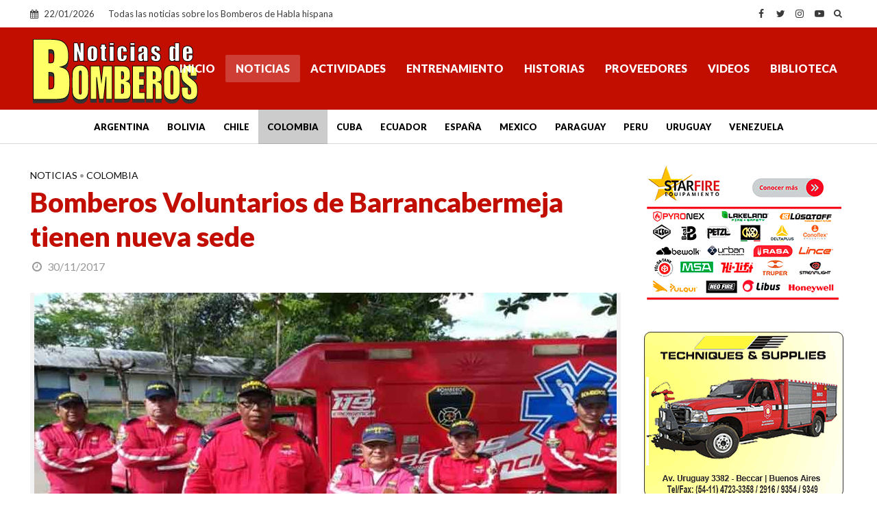

--- FILE ---
content_type: text/html; charset=UTF-8
request_url: https://www.noticiasdebomberos.com/bomberos-voluntarios-barrancabermeja-tienen-nueva-sede
body_size: 16635
content:
<!DOCTYPE html>
<html lang="es">
<head>
<meta charset="UTF-8">
<meta name="viewport" content="width=device-width,initial-scale=1.0">
<link rel="pingback" href="https://www.noticiasdebomberos.com/xmlrpc.php">
<link rel="profile" href="https://gmpg.org/xfn/11" />
<meta name='robots' content='index, follow, max-image-preview:large, max-snippet:-1, max-video-preview:-1' />

	<!-- This site is optimized with the Yoast SEO plugin v26.8 - https://yoast.com/product/yoast-seo-wordpress/ -->
	<title>Bomberos Voluntarios de Barrancabermeja tienen nueva sede</title>
	<meta name="description" content="(Colombia) Se logró la apertura de una sede de Bomberos Voluntarios en el corregimiento El Centro, proyecto solicitado por la comunidad. En un trabajo en conjunto" />
	<link rel="canonical" href="https://www.noticiasdebomberos.com/bomberos-voluntarios-barrancabermeja-tienen-nueva-sede" />
	<meta property="og:locale" content="es_ES" />
	<meta property="og:type" content="article" />
	<meta property="og:title" content="Bomberos Voluntarios de Barrancabermeja tienen nueva sede" />
	<meta property="og:description" content="(Colombia) Se logró la apertura de una sede de Bomberos Voluntarios en el corregimiento El Centro, proyecto solicitado por la comunidad. En un trabajo en conjunto" />
	<meta property="og:url" content="https://www.noticiasdebomberos.com/bomberos-voluntarios-barrancabermeja-tienen-nueva-sede" />
	<meta property="og:site_name" content="Noticias de Bomberos" />
	<meta property="article:publisher" content="https://www.facebook.com/noticiasdebomberos" />
	<meta property="article:published_time" content="2017-11-30T11:54:01+00:00" />
	<meta property="article:modified_time" content="2017-11-30T12:56:16+00:00" />
	<meta property="og:image" content="https://www.noticiasdebomberos.com/wp-content/uploads/2017/11/a8-14.jpg" />
	<meta property="og:image:width" content="850" />
	<meta property="og:image:height" content="567" />
	<meta property="og:image:type" content="image/jpeg" />
	<meta name="author" content="NdB" />
	<meta name="twitter:card" content="summary_large_image" />
	<meta name="twitter:creator" content="@NdBomberos" />
	<meta name="twitter:site" content="@NdBomberos" />
	<meta name="twitter:label1" content="Escrito por" />
	<meta name="twitter:data1" content="NdB" />
	<meta name="twitter:label2" content="Tiempo de lectura" />
	<meta name="twitter:data2" content="1 minuto" />
	<script type="application/ld+json" class="yoast-schema-graph">{"@context":"https://schema.org","@graph":[{"@type":"Article","@id":"https://www.noticiasdebomberos.com/bomberos-voluntarios-barrancabermeja-tienen-nueva-sede#article","isPartOf":{"@id":"https://www.noticiasdebomberos.com/bomberos-voluntarios-barrancabermeja-tienen-nueva-sede"},"author":{"name":"NdB","@id":"https://www.noticiasdebomberos.com/#/schema/person/e56d4900ea4f6535ca4128824ef25dbd"},"headline":"Bomberos Voluntarios de Barrancabermeja tienen nueva sede","datePublished":"2017-11-30T11:54:01+00:00","dateModified":"2017-11-30T12:56:16+00:00","mainEntityOfPage":{"@id":"https://www.noticiasdebomberos.com/bomberos-voluntarios-barrancabermeja-tienen-nueva-sede"},"wordCount":287,"publisher":{"@id":"https://www.noticiasdebomberos.com/#organization"},"image":{"@id":"https://www.noticiasdebomberos.com/bomberos-voluntarios-barrancabermeja-tienen-nueva-sede#primaryimage"},"thumbnailUrl":"https://www.noticiasdebomberos.com/wp-content/uploads/2017/11/a8-14.jpg","keywords":["Bomberos Colombia","Bomberos Voluntarios de Barrancabermeja tienen nueva sede","Noticias de Bomberos","Nuevo Cuerpo de Bomberos"],"articleSection":["Noticias"],"inLanguage":"es"},{"@type":"WebPage","@id":"https://www.noticiasdebomberos.com/bomberos-voluntarios-barrancabermeja-tienen-nueva-sede","url":"https://www.noticiasdebomberos.com/bomberos-voluntarios-barrancabermeja-tienen-nueva-sede","name":"Bomberos Voluntarios de Barrancabermeja tienen nueva sede","isPartOf":{"@id":"https://www.noticiasdebomberos.com/#website"},"primaryImageOfPage":{"@id":"https://www.noticiasdebomberos.com/bomberos-voluntarios-barrancabermeja-tienen-nueva-sede#primaryimage"},"image":{"@id":"https://www.noticiasdebomberos.com/bomberos-voluntarios-barrancabermeja-tienen-nueva-sede#primaryimage"},"thumbnailUrl":"https://www.noticiasdebomberos.com/wp-content/uploads/2017/11/a8-14.jpg","datePublished":"2017-11-30T11:54:01+00:00","dateModified":"2017-11-30T12:56:16+00:00","description":"(Colombia) Se logró la apertura de una sede de Bomberos Voluntarios en el corregimiento El Centro, proyecto solicitado por la comunidad. En un trabajo en conjunto","breadcrumb":{"@id":"https://www.noticiasdebomberos.com/bomberos-voluntarios-barrancabermeja-tienen-nueva-sede#breadcrumb"},"inLanguage":"es","potentialAction":[{"@type":"ReadAction","target":["https://www.noticiasdebomberos.com/bomberos-voluntarios-barrancabermeja-tienen-nueva-sede"]}]},{"@type":"ImageObject","inLanguage":"es","@id":"https://www.noticiasdebomberos.com/bomberos-voluntarios-barrancabermeja-tienen-nueva-sede#primaryimage","url":"https://www.noticiasdebomberos.com/wp-content/uploads/2017/11/a8-14.jpg","contentUrl":"https://www.noticiasdebomberos.com/wp-content/uploads/2017/11/a8-14.jpg","width":850,"height":567},{"@type":"BreadcrumbList","@id":"https://www.noticiasdebomberos.com/bomberos-voluntarios-barrancabermeja-tienen-nueva-sede#breadcrumb","itemListElement":[{"@type":"ListItem","position":1,"name":"Portada","item":"https://www.noticiasdebomberos.com/"},{"@type":"ListItem","position":2,"name":"Noticias","item":"https://www.noticiasdebomberos.com/noticias"},{"@type":"ListItem","position":3,"name":"Bomberos Voluntarios de Barrancabermeja tienen nueva sede"}]},{"@type":"WebSite","@id":"https://www.noticiasdebomberos.com/#website","url":"https://www.noticiasdebomberos.com/","name":"Noticias de Bomberos","description":"Todas las noticias sobre los Bomberos de Habla hispana","publisher":{"@id":"https://www.noticiasdebomberos.com/#organization"},"alternateName":"Bomberos de Habla hispana","potentialAction":[{"@type":"SearchAction","target":{"@type":"EntryPoint","urlTemplate":"https://www.noticiasdebomberos.com/?s={search_term_string}"},"query-input":{"@type":"PropertyValueSpecification","valueRequired":true,"valueName":"search_term_string"}}],"inLanguage":"es"},{"@type":"Organization","@id":"https://www.noticiasdebomberos.com/#organization","name":"Bien Producciones","alternateName":"Noticias de Bomberos","url":"https://www.noticiasdebomberos.com/","logo":{"@type":"ImageObject","inLanguage":"es","@id":"https://www.noticiasdebomberos.com/#/schema/logo/image/","url":"https://www.noticiasdebomberos.com/wp-content/uploads/2024/05/a6.jpg","contentUrl":"https://www.noticiasdebomberos.com/wp-content/uploads/2024/05/a6.jpg","width":1200,"height":675,"caption":"Bien Producciones"},"image":{"@id":"https://www.noticiasdebomberos.com/#/schema/logo/image/"},"sameAs":["https://www.facebook.com/noticiasdebomberos","https://x.com/NdBomberos","https://www.instagram.com/ndbomberos/","https://www.youtube.com/c/Noticiasdebomberosndb"]},{"@type":"Person","@id":"https://www.noticiasdebomberos.com/#/schema/person/e56d4900ea4f6535ca4128824ef25dbd","name":"NdB"}]}</script>
	<!-- / Yoast SEO plugin. -->


<link rel='dns-prefetch' href='//fonts.googleapis.com' />
<link rel="alternate" type="application/rss+xml" title="Noticias de Bomberos &raquo; Feed" href="https://www.noticiasdebomberos.com/feed" />
<link rel="alternate" type="application/rss+xml" title="Noticias de Bomberos &raquo; Feed de los comentarios" href="https://www.noticiasdebomberos.com/comments/feed" />
<link rel="alternate" title="oEmbed (JSON)" type="application/json+oembed" href="https://www.noticiasdebomberos.com/wp-json/oembed/1.0/embed?url=https%3A%2F%2Fwww.noticiasdebomberos.com%2Fbomberos-voluntarios-barrancabermeja-tienen-nueva-sede" />
<link rel="alternate" title="oEmbed (XML)" type="text/xml+oembed" href="https://www.noticiasdebomberos.com/wp-json/oembed/1.0/embed?url=https%3A%2F%2Fwww.noticiasdebomberos.com%2Fbomberos-voluntarios-barrancabermeja-tienen-nueva-sede&#038;format=xml" />
<style id='wp-img-auto-sizes-contain-inline-css' type='text/css'>
img:is([sizes=auto i],[sizes^="auto," i]){contain-intrinsic-size:3000px 1500px}
/*# sourceURL=wp-img-auto-sizes-contain-inline-css */
</style>
<style id='wp-emoji-styles-inline-css' type='text/css'>

	img.wp-smiley, img.emoji {
		display: inline !important;
		border: none !important;
		box-shadow: none !important;
		height: 1em !important;
		width: 1em !important;
		margin: 0 0.07em !important;
		vertical-align: -0.1em !important;
		background: none !important;
		padding: 0 !important;
	}
/*# sourceURL=wp-emoji-styles-inline-css */
</style>
<style id='classic-theme-styles-inline-css' type='text/css'>
/*! This file is auto-generated */
.wp-block-button__link{color:#fff;background-color:#32373c;border-radius:9999px;box-shadow:none;text-decoration:none;padding:calc(.667em + 2px) calc(1.333em + 2px);font-size:1.125em}.wp-block-file__button{background:#32373c;color:#fff;text-decoration:none}
/*# sourceURL=/wp-includes/css/classic-themes.min.css */
</style>
<link rel='stylesheet' id='herald-fonts-css' href='https://fonts.googleapis.com/css?family=Lato%3A400%2C900&#038;subset=latin&#038;ver=2.6.2' type='text/css' media='all' />
<link rel='stylesheet' id='herald-main-css' href='https://www.noticiasdebomberos.com/wp-content/themes/ndb-2024/assets/css/min.css?ver=2.6.2' type='text/css' media='all' />
<style id='herald-main-inline-css' type='text/css'>
h1, .h1, .herald-no-sid .herald-posts .h2{ font-size: 4.0rem; }h2, .h2, .herald-no-sid .herald-posts .h3{ font-size: 3.3rem; }h3, .h3, .herald-no-sid .herald-posts .h4 { font-size: 2.8rem; }h4, .h4, .herald-no-sid .herald-posts .h5 { font-size: 2.3rem; }h5, .h5, .herald-no-sid .herald-posts .h6 { font-size: 1.9rem; }h6, .h6, .herald-no-sid .herald-posts .h7 { font-size: 1.8rem; }.h7 {font-size: 1.6rem;}.herald-entry-content, .herald-sidebar{font-size: 1.8rem;}.entry-content .entry-headline{font-size: 1.6rem;}body{font-size: 1.8rem;}.widget{font-size: 1.6rem;}.herald-menu{font-size: 1.6rem;}.herald-mod-title .herald-mod-h, .herald-sidebar .widget-title{font-size: 1.6rem;}.entry-meta .meta-item, .entry-meta a, .entry-meta span{font-size: 1.6rem;}.entry-meta.meta-small .meta-item, .entry-meta.meta-small a, .entry-meta.meta-small span{font-size: 1.5rem;}.herald-site-header .header-top,.header-top .herald-in-popup,.header-top .herald-menu ul {background: #ffffff;color: #3a3a3a;}.header-top a {color: #3a3a3a;}.header-top a:hover,.header-top .herald-menu li:hover > a{color: #ffffff;}.header-top .herald-menu-popup:hover > span,.header-top .herald-menu-popup-search span:hover,.header-top .herald-menu-popup-search.herald-search-active{color: #ffffff;}#wp-calendar tbody td a{background: #c10e01;color:#FFF;}.header-top .herald-login #loginform label,.header-top .herald-login p,.header-top a.btn-logout {color: #ffffff;}.header-top .herald-login #loginform input {color: #ffffff;}.header-top .herald-login .herald-registration-link:after {background: rgba(255,255,255,0.25);}.header-top .herald-login #loginform input[type=submit],.header-top .herald-in-popup .btn-logout {background-color: #ffffff;color: #ffffff;}.header-top a.btn-logout:hover{color: #ffffff;}.header-middle{background-color: #c10e01;color: #ffffff;}.header-middle a{color: #ffffff;}.header-middle.herald-header-wraper,.header-middle .col-lg-12{height: 120px;}.header-middle .site-title img{max-height: 120px;}.header-middle .sub-menu{background-color: #ffffff;}.header-middle .sub-menu a,.header-middle .herald-search-submit:hover,.header-middle li.herald-mega-menu .col-lg-3 a:hover,.header-middle li.herald-mega-menu .col-lg-3 a:hover:after{color: #c10e01;}.header-middle .herald-menu li:hover > a,.header-middle .herald-menu-popup-search:hover > span,.header-middle .herald-cart-icon:hover > a{color: #c10e01;background-color: #ffffff;}.header-middle .current-menu-parent a,.header-middle .current-menu-ancestor a,.header-middle .current_page_item > a,.header-middle .current-menu-item > a{background-color: rgba(255,255,255,0.2); }.header-middle .sub-menu > li > a,.header-middle .herald-search-submit,.header-middle li.herald-mega-menu .col-lg-3 a{color: rgba(193,14,1,0.7); }.header-middle .sub-menu > li:hover > a{color: #c10e01; }.header-middle .herald-in-popup{background-color: #ffffff;}.header-middle .herald-menu-popup a{color: #c10e01;}.header-middle .herald-in-popup{background-color: #ffffff;}.header-middle .herald-search-input{color: #c10e01;}.header-middle .herald-menu-popup a{color: #c10e01;}.header-middle .herald-menu-popup > span,.header-middle .herald-search-active > span{color: #ffffff;}.header-middle .herald-menu-popup:hover > span,.header-middle .herald-search-active > span{background-color: #ffffff;color: #c10e01;}.header-middle .herald-login #loginform label,.header-middle .herald-login #loginform input,.header-middle .herald-login p,.header-middle a.btn-logout,.header-middle .herald-login .herald-registration-link:hover,.header-middle .herald-login .herald-lost-password-link:hover {color: #c10e01;}.header-middle .herald-login .herald-registration-link:after {background: rgba(193,14,1,0.15);}.header-middle .herald-login a,.header-middle .herald-username a {color: #c10e01;}.header-middle .herald-login a:hover,.header-middle .herald-login .herald-registration-link,.header-middle .herald-login .herald-lost-password-link {color: #c10e01;}.header-middle .herald-login #loginform input[type=submit],.header-middle .herald-in-popup .btn-logout {background-color: #c10e01;color: #ffffff;}.header-middle a.btn-logout:hover{color: #ffffff;}.header-bottom{background: #ffffff;color: #000000;}.header-bottom a,.header-bottom .herald-site-header .herald-search-submit{color: #000000;}.header-bottom a:hover{color: #ffffff;}.header-bottom a:hover,.header-bottom .herald-menu li:hover > a,.header-bottom li.herald-mega-menu .col-lg-3 a:hover:after{color: #ffffff;}.header-bottom .herald-menu li:hover > a,.header-bottom .herald-menu-popup-search:hover > span,.header-bottom .herald-cart-icon:hover > a {color: #ffffff;background-color: #000000;}.header-bottom .current-menu-parent a,.header-bottom .current-menu-ancestor a,.header-bottom .current_page_item > a,.header-bottom .current-menu-item > a {background-color: rgba(0,0,0,0.2); }.header-bottom .sub-menu{background-color: #000000;}.header-bottom .herald-menu li.herald-mega-menu .col-lg-3 a,.header-bottom .sub-menu > li > a,.header-bottom .herald-search-submit{color: rgba(255,255,255,0.7); }.header-bottom .herald-menu li.herald-mega-menu .col-lg-3 a:hover,.header-bottom .sub-menu > li:hover > a{color: #ffffff; }.header-bottom .sub-menu > li > a,.header-bottom .herald-search-submit{color: rgba(255,255,255,0.7); }.header-bottom .sub-menu > li:hover > a{color: #ffffff; }.header-bottom .herald-in-popup {background-color: #000000;}.header-bottom .herald-menu-popup a {color: #ffffff;}.header-bottom .herald-in-popup,.header-bottom .herald-search-input {background-color: #000000;}.header-bottom .herald-menu-popup a,.header-bottom .herald-search-input{color: #ffffff;}.header-bottom .herald-menu-popup > span,.header-bottom .herald-search-active > span{color: #000000;}.header-bottom .herald-menu-popup:hover > span,.header-bottom .herald-search-active > span{background-color: #000000;color: #ffffff;}.header-bottom .herald-login #loginform label,.header-bottom .herald-login #loginform input,.header-bottom .herald-login p,.header-bottom a.btn-logout,.header-bottom .herald-login .herald-registration-link:hover,.header-bottom .herald-login .herald-lost-password-link:hover,.herald-responsive-header .herald-login #loginform label,.herald-responsive-header .herald-login #loginform input,.herald-responsive-header .herald-login p,.herald-responsive-header a.btn-logout,.herald-responsive-header .herald-login .herald-registration-link:hover,.herald-responsive-header .herald-login .herald-lost-password-link:hover {color: #ffffff;}.header-bottom .herald-login .herald-registration-link:after,.herald-responsive-header .herald-login .herald-registration-link:after {background: rgba(255,255,255,0.15);}.header-bottom .herald-login a,.herald-responsive-header .herald-login a {color: #ffffff;}.header-bottom .herald-login a:hover,.header-bottom .herald-login .herald-registration-link,.header-bottom .herald-login .herald-lost-password-link,.herald-responsive-header .herald-login a:hover,.herald-responsive-header .herald-login .herald-registration-link,.herald-responsive-header .herald-login .herald-lost-password-link {color: #ffffff;}.header-bottom .herald-login #loginform input[type=submit],.herald-responsive-header .herald-login #loginform input[type=submit],.header-bottom .herald-in-popup .btn-logout,.herald-responsive-header .herald-in-popup .btn-logout {background-color: #ffffff;color: #000000;}.header-bottom a.btn-logout:hover,.herald-responsive-header a.btn-logout:hover {color: #000000;}.herald-header-sticky{background: #c10e01;color: #ffffff;}.herald-header-sticky a{color: #ffffff;}.herald-header-sticky .herald-menu li:hover > a{color: #444444;background-color: #ffffff;}.herald-header-sticky .sub-menu{background-color: #ffffff;}.herald-header-sticky .sub-menu a{color: #444444;}.herald-header-sticky .sub-menu > li:hover > a{color: #c10e01;}.herald-header-sticky .herald-in-popup,.herald-header-sticky .herald-search-input {background-color: #ffffff;}.herald-header-sticky .herald-menu-popup a{color: #444444;}.herald-header-sticky .herald-menu-popup > span,.herald-header-sticky .herald-search-active > span{color: #ffffff;}.herald-header-sticky .herald-menu-popup:hover > span,.herald-header-sticky .herald-search-active > span{background-color: #ffffff;color: #444444;}.herald-header-sticky .herald-search-input,.herald-header-sticky .herald-search-submit{color: #444444;}.herald-header-sticky .herald-menu li:hover > a,.herald-header-sticky .herald-menu-popup-search:hover > span,.herald-header-sticky .herald-cart-icon:hover a {color: #444444;background-color: #ffffff;}.herald-header-sticky .herald-login #loginform label,.herald-header-sticky .herald-login #loginform input,.herald-header-sticky .herald-login p,.herald-header-sticky a.btn-logout,.herald-header-sticky .herald-login .herald-registration-link:hover,.herald-header-sticky .herald-login .herald-lost-password-link:hover {color: #444444;}.herald-header-sticky .herald-login .herald-registration-link:after {background: rgba(68,68,68,0.15);}.herald-header-sticky .herald-login a {color: #444444;}.herald-header-sticky .herald-login a:hover,.herald-header-sticky .herald-login .herald-registration-link,.herald-header-sticky .herald-login .herald-lost-password-link {color: #c10e01;}.herald-header-sticky .herald-login #loginform input[type=submit],.herald-header-sticky .herald-in-popup .btn-logout {background-color: #c10e01;color: #ffffff;}.herald-header-sticky a.btn-logout:hover{color: #ffffff;}.header-trending{background: #eeeeee;color: #666666;}.header-trending a{color: #666666;}.header-trending a:hover{color: #111111;}.header-bottom{ border-bottom: 1px solid rgba(0,0,0,0.15);}body { background-color: #ffffff;color: #444444;font-family: 'Lato';font-weight: 400;}.herald-site-content{background-color:#ffffff;}h1, h2, h3, h4, h5, h6,.h1, .h2, .h3, .h4, .h5, .h6, .h7,.wp-block-cover .wp-block-cover-image-text, .wp-block-cover .wp-block-cover-text, .wp-block-cover h2, .wp-block-cover-image .wp-block-cover-image-text, .wp-block-cover-image .wp-block-cover-text, .wp-block-cover-image h2{font-family: 'Lato';font-weight: 900;}.header-middle .herald-menu,.header-bottom .herald-menu,.herald-header-sticky .herald-menu,.herald-mobile-nav{font-family: 'Lato';font-weight: 900;}.herald-menu li.herald-mega-menu .herald-ovrld .meta-category a{font-family: 'Lato';font-weight: 400;}.herald-entry-content blockquote p{color: #c10e01;}pre {background: rgba(68,68,68,0.06);border: 1px solid rgba(68,68,68,0.2);}thead {background: rgba(68,68,68,0.06);}a,.entry-title a:hover,.herald-menu .sub-menu li .meta-category a{color: #c10e01;}.entry-meta-wrapper .entry-meta span:before,.entry-meta-wrapper .entry-meta a:before,.entry-meta-wrapper .entry-meta .meta-item:before,.entry-meta-wrapper .entry-meta div,li.herald-mega-menu .sub-menu .entry-title a,.entry-meta-wrapper .herald-author-twitter{color: #444444;}.herald-mod-title h1,.herald-mod-title h2,.herald-mod-title h4{color: #ffffff;}.herald-mod-head:after,.herald-mod-title .herald-color,.widget-title:after,.widget-title span{color: #ffffff;background-color: #c10e01;}.herald-mod-title .herald-color a{color: #ffffff;}.herald-ovrld .meta-category a,.herald-fa-wrapper .meta-category a{background-color: #c10e01;}.meta-tags a,.widget_tag_cloud a,.herald-share-meta:after,.wp-block-tag-cloud a{background: rgba(193,14,1,0.1);}h1, h2, h3, h4, h5, h6,.entry-title a {color: #c10e01;}.herald-pagination .page-numbers,.herald-mod-subnav a,.herald-mod-actions a,.herald-slider-controls div,.meta-tags a,.widget.widget_tag_cloud a,.herald-sidebar .mks_autor_link_wrap a,.herald-sidebar .meks-instagram-follow-link a,.mks_themeforest_widget .mks_read_more a,.herald-read-more,.wp-block-tag-cloud a{color: #444444;}.widget.widget_tag_cloud a:hover,.entry-content .meta-tags a:hover,.wp-block-tag-cloud a:hover{background-color: #c10e01;color: #FFF;}.herald-pagination .prev.page-numbers,.herald-pagination .next.page-numbers,.herald-pagination .prev.page-numbers:hover,.herald-pagination .next.page-numbers:hover,.herald-pagination .page-numbers.current,.herald-pagination .page-numbers.current:hover,.herald-next a,.herald-pagination .herald-next a:hover,.herald-prev a,.herald-pagination .herald-prev a:hover,.herald-load-more a,.herald-load-more a:hover,.entry-content .herald-search-submit,.herald-mod-desc .herald-search-submit,.wpcf7-submit,body div.wpforms-container-full .wpforms-form input[type=submit], body div.wpforms-container-full .wpforms-form button[type=submit], body div.wpforms-container-full .wpforms-form .wpforms-page-button {background-color:#c10e01;color: #FFF;}.herald-pagination .page-numbers:hover{background-color: rgba(68,68,68,0.1);}.widget a,.recentcomments a,.widget a:hover,.herald-sticky-next a:hover,.herald-sticky-prev a:hover,.herald-mod-subnav a:hover,.herald-mod-actions a:hover,.herald-slider-controls div:hover,.meta-tags a:hover,.widget_tag_cloud a:hover,.mks_autor_link_wrap a:hover,.meks-instagram-follow-link a:hover,.mks_themeforest_widget .mks_read_more a:hover,.herald-read-more:hover,.widget .entry-title a:hover,li.herald-mega-menu .sub-menu .entry-title a:hover,.entry-meta-wrapper .meta-item:hover a,.entry-meta-wrapper .meta-item:hover a:before,.entry-meta-wrapper .herald-share:hover > span,.entry-meta-wrapper .herald-author-name:hover,.entry-meta-wrapper .herald-author-twitter:hover,.entry-meta-wrapper .herald-author-twitter:hover:before{color:#c10e01;}.widget ul li a,.widget .entry-title a,.herald-author-name,.entry-meta-wrapper .meta-item,.entry-meta-wrapper .meta-item span,.entry-meta-wrapper .meta-item a,.herald-mod-actions a{color: #444444;}.widget li:before{background: rgba(68,68,68,0.3);}.widget_categories .count{background: #c10e01;color: #FFF;}input[type="submit"],button[type="submit"],body div.wpforms-container-full .wpforms-form input[type=submit]:hover, body div.wpforms-container-full .wpforms-form button[type=submit]:hover, body div.wpforms-container-full .wpforms-form .wpforms-page-button:hover,.spinner > div{background-color: #c10e01;}.herald-mod-actions a:hover,.comment-body .edit-link a,.herald-breadcrumbs a:hover{color:#c10e01;}.herald-header-wraper .herald-soc-nav a:hover,.meta-tags span,li.herald-mega-menu .herald-ovrld .entry-title a,li.herald-mega-menu .herald-ovrld .entry-title a:hover,.herald-ovrld .entry-meta .herald-reviews i:before{color: #FFF;}.entry-meta .meta-item, .entry-meta span, .entry-meta a,.meta-category span,.post-date,.recentcomments,.rss-date,.comment-metadata a,.entry-meta a:hover,.herald-menu li.herald-mega-menu .col-lg-3 a:after,.herald-breadcrumbs,.herald-breadcrumbs a,.entry-meta .herald-reviews i:before{color: #999999;}.herald-lay-a .herald-lay-over{background: #ffffff;}.herald-pagination a:hover,input[type="submit"]:hover,button[type="submit"]:hover,.entry-content .herald-search-submit:hover,.wpcf7-submit:hover,.herald-fa-wrapper .meta-category a:hover,.herald-ovrld .meta-category a:hover,.herald-mod-desc .herald-search-submit:hover,.herald-single-sticky .herald-share .meks_ess a:hover,body div.wpforms-container-full .wpforms-form input[type=submit]:hover, body div.wpforms-container-full .wpforms-form button[type=submit]:hover, body div.wpforms-container-full .wpforms-form .wpforms-page-button:hover{cursor: pointer;text-decoration: none;background-image: -moz-linear-gradient(left,rgba(0,0,0,0.1) 0%,rgba(0,0,0,0.1) 100%);background-image: -webkit-gradient(linear,left top,right top,color-stop(0%,rgba(0,0,0,0.1)),color-stop(100%,rgba(0,0,0,0.1)));background-image: -webkit-linear-gradient(left,rgba(0,0,0,0.1) 0%,rgba(0,0,0,0.1) 100%);background-image: -o-linear-gradient(left,rgba(0,0,0,0.1) 0%,rgba(0,0,0,0.1) 100%);background-image: -ms-linear-gradient(left,rgba(0,0,0,0.1) 0%,rgba(0,0,0,0.1) 100%);background-image: linear-gradient(to right,rgba(0,0,0,0.1) 0%,rgba(0,0,0,0.1) 100%);}.herald-sticky-next a,.herald-sticky-prev a{color: #444444;}.herald-sticky-prev a:before,.herald-sticky-next a:before,.herald-comment-action,.meta-tags span,.herald-entry-content .herald-link-pages a{background: #444444;}.herald-sticky-prev a:hover:before,.herald-sticky-next a:hover:before,.herald-comment-action:hover,div.mejs-controls .mejs-time-rail .mejs-time-current,.herald-entry-content .herald-link-pages a:hover{background: #c10e01;} .herald-site-footer{background: #222222;color: #dddddd;}.herald-site-footer .widget-title span{color: #dddddd;background: transparent;}.herald-site-footer .widget-title:before{background:#dddddd;}.herald-site-footer .widget-title:after,.herald-site-footer .widget_tag_cloud a{background: rgba(221,221,221,0.1);}.herald-site-footer .widget li:before{background: rgba(221,221,221,0.3);}.herald-site-footer a,.herald-site-footer .widget a:hover,.herald-site-footer .widget .meta-category a,.herald-site-footer .herald-slider-controls .owl-prev:hover,.herald-site-footer .herald-slider-controls .owl-next:hover,.herald-site-footer .herald-slider-controls .herald-mod-actions:hover{color: #c10e01;}.herald-site-footer .widget a,.herald-site-footer .mks_author_widget h3{color: #dddddd;}.herald-site-footer .entry-meta .meta-item, .herald-site-footer .entry-meta span, .herald-site-footer .entry-meta a, .herald-site-footer .meta-category span, .herald-site-footer .post-date, .herald-site-footer .recentcomments, .herald-site-footer .rss-date, .herald-site-footer .comment-metadata a{color: #aaaaaa;}.herald-site-footer .mks_author_widget .mks_autor_link_wrap a, .herald-site-footer.mks_read_more a, .herald-site-footer .herald-read-more,.herald-site-footer .herald-slider-controls .owl-prev, .herald-site-footer .herald-slider-controls .owl-next, .herald-site-footer .herald-mod-wrap .herald-mod-actions a{border-color: rgba(221,221,221,0.2);}.herald-site-footer .mks_author_widget .mks_autor_link_wrap a:hover, .herald-site-footer.mks_read_more a:hover, .herald-site-footer .herald-read-more:hover,.herald-site-footer .herald-slider-controls .owl-prev:hover, .herald-site-footer .herald-slider-controls .owl-next:hover, .herald-site-footer .herald-mod-wrap .herald-mod-actions a:hover{border-color: rgba(193,14,1,0.5);}.herald-site-footer .widget_search .herald-search-input{color: #222222;}.herald-site-footer .widget_tag_cloud a:hover{background:#c10e01;color:#FFF;}.footer-bottom a{color:#dddddd;}.footer-bottom a:hover,.footer-bottom .herald-copyright a{color:#c10e01;}.footer-bottom .herald-menu li:hover > a{color: #c10e01;}.footer-bottom .sub-menu{background-color: rgba(0,0,0,0.5);} .herald-pagination{border-top: 1px solid rgba(193,14,1,0.1);}.entry-content a:hover,.comment-respond a:hover,.comment-reply-link:hover{border-bottom: 2px solid #c10e01;}.footer-bottom .herald-copyright a:hover{border-bottom: 2px solid #c10e01;}.herald-slider-controls .owl-prev,.herald-slider-controls .owl-next,.herald-mod-wrap .herald-mod-actions a{border: 1px solid rgba(68,68,68,0.2);}.herald-slider-controls .owl-prev:hover,.herald-slider-controls .owl-next:hover,.herald-mod-wrap .herald-mod-actions a:hover,.herald-author .herald-socials-actions .herald-mod-actions a:hover {border-color: rgba(193,14,1,0.5);}#wp-calendar thead th,#wp-calendar tbody td,#wp-calendar tbody td:last-child{border: 1px solid rgba(68,68,68,0.1);}.herald-link-pages{border-bottom: 1px solid rgba(68,68,68,0.1);}.herald-lay-h:after,.herald-site-content .herald-related .herald-lay-h:after,.herald-lay-e:after,.herald-site-content .herald-related .herald-lay-e:after,.herald-lay-j:after,.herald-site-content .herald-related .herald-lay-j:after,.herald-lay-l:after,.herald-site-content .herald-related .herald-lay-l:after {background-color: rgba(68,68,68,0.1);}.wp-block-button__link,.wp-block-search__button{background: #c10e01;}.wp-block-search__button{color: #ffffff;}input[type="text"],input[type="search"],input[type="email"], input[type="url"], input[type="tel"], input[type="number"], input[type="date"], input[type="password"], select, textarea,.herald-single-sticky,td,th,table,.mks_author_widget .mks_autor_link_wrap a,.widget .meks-instagram-follow-link a,.mks_read_more a,.herald-read-more{border-color: rgba(68,68,68,0.2);}.entry-content .herald-search-input,.herald-fake-button,input[type="text"]:focus, input[type="email"]:focus, input[type="url"]:focus, input[type="tel"]:focus, input[type="number"]:focus, input[type="date"]:focus, input[type="password"]:focus, textarea:focus{border-color: rgba(68,68,68,0.3);}.mks_author_widget .mks_autor_link_wrap a:hover,.widget .meks-instagram-follow-link a:hover,.mks_read_more a:hover,.herald-read-more:hover{border-color: rgba(193,14,1,0.5);}.comment-form,.herald-gray-area,.entry-content .herald-search-form,.herald-mod-desc .herald-search-form{background-color: rgba(68,68,68,0.06);border: 1px solid rgba(68,68,68,0.15);}.herald-boxed .herald-breadcrumbs{background-color: rgba(68,68,68,0.06);}.herald-breadcrumbs{border-color: rgba(68,68,68,0.15);}.single .herald-entry-content .herald-da,.archive .herald-posts .herald-da{border-top: 1px solid rgba(68,68,68,0.15);}.archive .herald-posts .herald-da{border-bottom: 1px solid rgba(68,68,68,0.15);}li.comment .comment-body:after{background-color: rgba(68,68,68,0.06);}.herald-pf-invert .entry-title a:hover .herald-format-icon{background: #c10e01;}.herald-responsive-header,.herald-mobile-nav,.herald-responsive-header .herald-menu-popup-search .fa{color: #ffffff;background: #c10e01;}.herald-responsive-header a{color: #ffffff;}.herald-mobile-nav li a{color: #ffffff;}.herald-mobile-nav li a,.herald-mobile-nav .herald-mega-menu.herald-mega-menu-classic>.sub-menu>li>a{border-bottom: 1px solid rgba(255,255,255,0.15);}.herald-mobile-nav{border-right: 1px solid rgba(255,255,255,0.15);}.herald-mobile-nav li a:hover{color: #fff;background-color: #c10e01;}.herald-menu-toggler{color: #ffffff;border-color: rgba(255,255,255,0.15);}.herald-goto-top{color: #ffffff;background-color: #c10e01;}.herald-goto-top:hover{background-color: #c10e01;}.herald-responsive-header .herald-menu-popup > span,.herald-responsive-header .herald-search-active > span{color: #ffffff;}.herald-responsive-header .herald-menu-popup-search .herald-in-popup{background: #ffffff;}.herald-responsive-header .herald-search-input,.herald-responsive-header .herald-menu-popup-search .herald-search-submit{color: #444444;}.site-title a{text-transform: none;}.site-description{text-transform: none;}.main-navigation{text-transform: uppercase;}.entry-title{text-transform: none;}.meta-category a{text-transform: uppercase;}.herald-mod-title{text-transform: none;}.herald-sidebar .widget-title{text-transform: none;}.herald-site-footer .widget-title{text-transform: none;}.has-small-font-size{ font-size: 1.4rem;}.has-large-font-size{ font-size: 2.5rem;}.has-huge-font-size{ font-size: 3.2rem;}@media(min-width: 1025px){.has-small-font-size{ font-size: 1.4rem;}.has-normal-font-size{ font-size: 1.8rem;}.has-large-font-size{ font-size: 2.5rem;}.has-huge-font-size{ font-size: 3.2rem;}}.has-herald-acc-background-color{ background-color: #c10e01;}.has-herald-acc-color{ color: #c10e01;}.has-herald-meta-background-color{ background-color: #999999;}.has-herald-meta-color{ color: #999999;}.has-herald-txt-background-color{ background-color: #444444;}.has-herald-txt-color{ color: #444444;}.has-herald-bg-background-color{ background-color: #ffffff;}.has-herald-bg-color{ color: #ffffff;}.fa-post-thumbnail:before, .herald-ovrld .herald-post-thumbnail span:before, .herald-ovrld .herald-post-thumbnail a:before,.herald-ovrld:hover .herald-post-thumbnail-single span:before { opacity: 0.5; }.herald-fa-item:hover .fa-post-thumbnail:before, .herald-ovrld:hover .herald-post-thumbnail a:before, .herald-ovrld:hover .herald-post-thumbnail span:before{ opacity: 0.8; }@media only screen and (min-width: 1249px) {.herald-site-header .header-top,.header-middle,.header-bottom,.herald-header-sticky,.header-trending{ display:block !important;}.herald-responsive-header,.herald-mobile-nav{display:none !important;}.herald-mega-menu .sub-menu {display: block;}.header-mobile-da {display: none;}}
/*# sourceURL=herald-main-inline-css */
</style>
<link rel='stylesheet' id='herald_child_load_scripts-css' href='https://www.noticiasdebomberos.com/wp-content/themes/ndb-child/style.css?ver=2.6.2' type='text/css' media='screen' />
<link rel='stylesheet' id='meks-ads-widget-css' href='https://www.noticiasdebomberos.com/wp-content/plugins/meks-easy-ads-widget/css/style.css?ver=2.0.9' type='text/css' media='all' />
<link rel='stylesheet' id='meks_ess-main-css' href='https://www.noticiasdebomberos.com/wp-content/plugins/meks-easy-social-share/assets/css/main.css?ver=1.3' type='text/css' media='all' />
<script type="text/javascript" src="https://www.noticiasdebomberos.com/wp-includes/js/jquery/jquery.min.js?ver=3.7.1" id="jquery-core-js"></script>
<script type="text/javascript" src="https://www.noticiasdebomberos.com/wp-includes/js/jquery/jquery-migrate.min.js?ver=3.4.1" id="jquery-migrate-js"></script>
<link rel='shortlink' href='https://www.noticiasdebomberos.com/?p=24096' />
<meta name="generator" content="Redux 4.5.10" /><link rel="icon" href="https://www.noticiasdebomberos.com/wp-content/uploads/2024/04/cropped-logo_n-74x74.jpg" sizes="32x32" />
<link rel="icon" href="https://www.noticiasdebomberos.com/wp-content/uploads/2024/04/cropped-logo_n-215x215.jpg" sizes="192x192" />
<link rel="apple-touch-icon" href="https://www.noticiasdebomberos.com/wp-content/uploads/2024/04/cropped-logo_n-187x187.jpg" />
<meta name="msapplication-TileImage" content="https://www.noticiasdebomberos.com/wp-content/uploads/2024/04/cropped-logo_n-300x300.jpg" />
		<style type="text/css" id="wp-custom-css">
			body.chrome {
 text-rendering:auto;
}
.herald-sticky,
.herald-goto-top{
    -webkit-transform: translateZ(0);
     transform: translateZ(0);
}body.chrome {
 text-rendering:auto;
}
.herald-sticky,
.herald-goto-top{
    -webkit-transform: translateZ(0);
     transform: translateZ(0);
}

.entry-meta .meta-item, .entry-meta span, .entry-meta a, .meta-category span, .post-date, .recentcomments, .rss-date, .comment-metadata a, .entry-meta a:hover, .herald-menu li.herald-mega-menu .col-lg-3 a:after, .herald-breadcrumbs, .herald-breadcrumbs a, .entry-meta .herald-reviews i:before {
    padding: 0 3px 0 3px;
}


.herald-txt-module {
    margin-bottom: 10px; 
}

.header-bottom .herald-menu>ul>li>a, .herald-header-sticky .herald-menu>ul>li>a {
    padding: 0 13px;
    line-height: 50px;
    font-size: 1.3rem;
}


a, .entry-title a:hover, .herald-menu .sub-menu li .meta-category a {
    color: #0e0e0e;
}

.herald-mod-head:after, .herald-mod-title .herald-color, .widget-title:after, .widget-title span {
    color: #4972b2#ffffff;
    background-color:#bfa82d;
}

.google-auto-placed {

	margin-bottom: 20px; 

}

.ap_container {

	margin: 20px; 

}


		</style>
		<script async src="https://pagead2.googlesyndication.com/pagead/js/adsbygoogle.js?client=ca-pub-8861351625467631" crossorigin="anonymous"></script>
<style id='global-styles-inline-css' type='text/css'>
:root{--wp--preset--aspect-ratio--square: 1;--wp--preset--aspect-ratio--4-3: 4/3;--wp--preset--aspect-ratio--3-4: 3/4;--wp--preset--aspect-ratio--3-2: 3/2;--wp--preset--aspect-ratio--2-3: 2/3;--wp--preset--aspect-ratio--16-9: 16/9;--wp--preset--aspect-ratio--9-16: 9/16;--wp--preset--color--black: #000000;--wp--preset--color--cyan-bluish-gray: #abb8c3;--wp--preset--color--white: #ffffff;--wp--preset--color--pale-pink: #f78da7;--wp--preset--color--vivid-red: #cf2e2e;--wp--preset--color--luminous-vivid-orange: #ff6900;--wp--preset--color--luminous-vivid-amber: #fcb900;--wp--preset--color--light-green-cyan: #7bdcb5;--wp--preset--color--vivid-green-cyan: #00d084;--wp--preset--color--pale-cyan-blue: #8ed1fc;--wp--preset--color--vivid-cyan-blue: #0693e3;--wp--preset--color--vivid-purple: #9b51e0;--wp--preset--color--herald-acc: #c10e01;--wp--preset--color--herald-meta: #999999;--wp--preset--color--herald-txt: #444444;--wp--preset--color--herald-bg: #ffffff;--wp--preset--gradient--vivid-cyan-blue-to-vivid-purple: linear-gradient(135deg,rgb(6,147,227) 0%,rgb(155,81,224) 100%);--wp--preset--gradient--light-green-cyan-to-vivid-green-cyan: linear-gradient(135deg,rgb(122,220,180) 0%,rgb(0,208,130) 100%);--wp--preset--gradient--luminous-vivid-amber-to-luminous-vivid-orange: linear-gradient(135deg,rgb(252,185,0) 0%,rgb(255,105,0) 100%);--wp--preset--gradient--luminous-vivid-orange-to-vivid-red: linear-gradient(135deg,rgb(255,105,0) 0%,rgb(207,46,46) 100%);--wp--preset--gradient--very-light-gray-to-cyan-bluish-gray: linear-gradient(135deg,rgb(238,238,238) 0%,rgb(169,184,195) 100%);--wp--preset--gradient--cool-to-warm-spectrum: linear-gradient(135deg,rgb(74,234,220) 0%,rgb(151,120,209) 20%,rgb(207,42,186) 40%,rgb(238,44,130) 60%,rgb(251,105,98) 80%,rgb(254,248,76) 100%);--wp--preset--gradient--blush-light-purple: linear-gradient(135deg,rgb(255,206,236) 0%,rgb(152,150,240) 100%);--wp--preset--gradient--blush-bordeaux: linear-gradient(135deg,rgb(254,205,165) 0%,rgb(254,45,45) 50%,rgb(107,0,62) 100%);--wp--preset--gradient--luminous-dusk: linear-gradient(135deg,rgb(255,203,112) 0%,rgb(199,81,192) 50%,rgb(65,88,208) 100%);--wp--preset--gradient--pale-ocean: linear-gradient(135deg,rgb(255,245,203) 0%,rgb(182,227,212) 50%,rgb(51,167,181) 100%);--wp--preset--gradient--electric-grass: linear-gradient(135deg,rgb(202,248,128) 0%,rgb(113,206,126) 100%);--wp--preset--gradient--midnight: linear-gradient(135deg,rgb(2,3,129) 0%,rgb(40,116,252) 100%);--wp--preset--font-size--small: 14.4px;--wp--preset--font-size--medium: 20px;--wp--preset--font-size--large: 25.2px;--wp--preset--font-size--x-large: 42px;--wp--preset--font-size--normal: 18px;--wp--preset--font-size--huge: 32.4px;--wp--preset--spacing--20: 0.44rem;--wp--preset--spacing--30: 0.67rem;--wp--preset--spacing--40: 1rem;--wp--preset--spacing--50: 1.5rem;--wp--preset--spacing--60: 2.25rem;--wp--preset--spacing--70: 3.38rem;--wp--preset--spacing--80: 5.06rem;--wp--preset--shadow--natural: 6px 6px 9px rgba(0, 0, 0, 0.2);--wp--preset--shadow--deep: 12px 12px 50px rgba(0, 0, 0, 0.4);--wp--preset--shadow--sharp: 6px 6px 0px rgba(0, 0, 0, 0.2);--wp--preset--shadow--outlined: 6px 6px 0px -3px rgb(255, 255, 255), 6px 6px rgb(0, 0, 0);--wp--preset--shadow--crisp: 6px 6px 0px rgb(0, 0, 0);}:where(.is-layout-flex){gap: 0.5em;}:where(.is-layout-grid){gap: 0.5em;}body .is-layout-flex{display: flex;}.is-layout-flex{flex-wrap: wrap;align-items: center;}.is-layout-flex > :is(*, div){margin: 0;}body .is-layout-grid{display: grid;}.is-layout-grid > :is(*, div){margin: 0;}:where(.wp-block-columns.is-layout-flex){gap: 2em;}:where(.wp-block-columns.is-layout-grid){gap: 2em;}:where(.wp-block-post-template.is-layout-flex){gap: 1.25em;}:where(.wp-block-post-template.is-layout-grid){gap: 1.25em;}.has-black-color{color: var(--wp--preset--color--black) !important;}.has-cyan-bluish-gray-color{color: var(--wp--preset--color--cyan-bluish-gray) !important;}.has-white-color{color: var(--wp--preset--color--white) !important;}.has-pale-pink-color{color: var(--wp--preset--color--pale-pink) !important;}.has-vivid-red-color{color: var(--wp--preset--color--vivid-red) !important;}.has-luminous-vivid-orange-color{color: var(--wp--preset--color--luminous-vivid-orange) !important;}.has-luminous-vivid-amber-color{color: var(--wp--preset--color--luminous-vivid-amber) !important;}.has-light-green-cyan-color{color: var(--wp--preset--color--light-green-cyan) !important;}.has-vivid-green-cyan-color{color: var(--wp--preset--color--vivid-green-cyan) !important;}.has-pale-cyan-blue-color{color: var(--wp--preset--color--pale-cyan-blue) !important;}.has-vivid-cyan-blue-color{color: var(--wp--preset--color--vivid-cyan-blue) !important;}.has-vivid-purple-color{color: var(--wp--preset--color--vivid-purple) !important;}.has-black-background-color{background-color: var(--wp--preset--color--black) !important;}.has-cyan-bluish-gray-background-color{background-color: var(--wp--preset--color--cyan-bluish-gray) !important;}.has-white-background-color{background-color: var(--wp--preset--color--white) !important;}.has-pale-pink-background-color{background-color: var(--wp--preset--color--pale-pink) !important;}.has-vivid-red-background-color{background-color: var(--wp--preset--color--vivid-red) !important;}.has-luminous-vivid-orange-background-color{background-color: var(--wp--preset--color--luminous-vivid-orange) !important;}.has-luminous-vivid-amber-background-color{background-color: var(--wp--preset--color--luminous-vivid-amber) !important;}.has-light-green-cyan-background-color{background-color: var(--wp--preset--color--light-green-cyan) !important;}.has-vivid-green-cyan-background-color{background-color: var(--wp--preset--color--vivid-green-cyan) !important;}.has-pale-cyan-blue-background-color{background-color: var(--wp--preset--color--pale-cyan-blue) !important;}.has-vivid-cyan-blue-background-color{background-color: var(--wp--preset--color--vivid-cyan-blue) !important;}.has-vivid-purple-background-color{background-color: var(--wp--preset--color--vivid-purple) !important;}.has-black-border-color{border-color: var(--wp--preset--color--black) !important;}.has-cyan-bluish-gray-border-color{border-color: var(--wp--preset--color--cyan-bluish-gray) !important;}.has-white-border-color{border-color: var(--wp--preset--color--white) !important;}.has-pale-pink-border-color{border-color: var(--wp--preset--color--pale-pink) !important;}.has-vivid-red-border-color{border-color: var(--wp--preset--color--vivid-red) !important;}.has-luminous-vivid-orange-border-color{border-color: var(--wp--preset--color--luminous-vivid-orange) !important;}.has-luminous-vivid-amber-border-color{border-color: var(--wp--preset--color--luminous-vivid-amber) !important;}.has-light-green-cyan-border-color{border-color: var(--wp--preset--color--light-green-cyan) !important;}.has-vivid-green-cyan-border-color{border-color: var(--wp--preset--color--vivid-green-cyan) !important;}.has-pale-cyan-blue-border-color{border-color: var(--wp--preset--color--pale-cyan-blue) !important;}.has-vivid-cyan-blue-border-color{border-color: var(--wp--preset--color--vivid-cyan-blue) !important;}.has-vivid-purple-border-color{border-color: var(--wp--preset--color--vivid-purple) !important;}.has-vivid-cyan-blue-to-vivid-purple-gradient-background{background: var(--wp--preset--gradient--vivid-cyan-blue-to-vivid-purple) !important;}.has-light-green-cyan-to-vivid-green-cyan-gradient-background{background: var(--wp--preset--gradient--light-green-cyan-to-vivid-green-cyan) !important;}.has-luminous-vivid-amber-to-luminous-vivid-orange-gradient-background{background: var(--wp--preset--gradient--luminous-vivid-amber-to-luminous-vivid-orange) !important;}.has-luminous-vivid-orange-to-vivid-red-gradient-background{background: var(--wp--preset--gradient--luminous-vivid-orange-to-vivid-red) !important;}.has-very-light-gray-to-cyan-bluish-gray-gradient-background{background: var(--wp--preset--gradient--very-light-gray-to-cyan-bluish-gray) !important;}.has-cool-to-warm-spectrum-gradient-background{background: var(--wp--preset--gradient--cool-to-warm-spectrum) !important;}.has-blush-light-purple-gradient-background{background: var(--wp--preset--gradient--blush-light-purple) !important;}.has-blush-bordeaux-gradient-background{background: var(--wp--preset--gradient--blush-bordeaux) !important;}.has-luminous-dusk-gradient-background{background: var(--wp--preset--gradient--luminous-dusk) !important;}.has-pale-ocean-gradient-background{background: var(--wp--preset--gradient--pale-ocean) !important;}.has-electric-grass-gradient-background{background: var(--wp--preset--gradient--electric-grass) !important;}.has-midnight-gradient-background{background: var(--wp--preset--gradient--midnight) !important;}.has-small-font-size{font-size: var(--wp--preset--font-size--small) !important;}.has-medium-font-size{font-size: var(--wp--preset--font-size--medium) !important;}.has-large-font-size{font-size: var(--wp--preset--font-size--large) !important;}.has-x-large-font-size{font-size: var(--wp--preset--font-size--x-large) !important;}
/*# sourceURL=global-styles-inline-css */
</style>
</head>

<body class="wp-singular post-template-default single single-post postid-24096 single-format-standard wp-embed-responsive wp-theme-ndb-2024 wp-child-theme-ndb-child herald-v_2_6_2 herald-child">



	<header id="header" class="herald-site-header">

											<div class="header-top hidden-xs hidden-sm">
	<div class="container">
		<div class="row">
			<div class="col-lg-12">
				
												<div class="hel-l">
											<span class="herald-calendar"><i class="fa fa-calendar"></i>22/01/2026</span>											<span class="site-description">Todas las noticias sobre los Bomberos de Habla hispana</span>									</div>
				
												<div class="hel-r">
													<ul id="menu-social-ndb" class="herald-soc-nav"><li id="menu-item-61942" class="menu-item menu-item-type-custom menu-item-object-custom menu-item-61942"><a target="_blank" href="https://www.facebook.com/noticiasdebomberos"><span class="herald-social-name">Facebook</span></a></li>
<li id="menu-item-61943" class="menu-item menu-item-type-custom menu-item-object-custom menu-item-61943"><a target="_blank" href="https://twitter.com/NdBomberos"><span class="herald-social-name">Twitter</span></a></li>
<li id="menu-item-61944" class="menu-item menu-item-type-custom menu-item-object-custom menu-item-61944"><a target="_blank" href="https://www.instagram.com/ndbomberos/"><span class="herald-social-name">Instagram</span></a></li>
<li id="menu-item-61945" class="menu-item menu-item-type-custom menu-item-object-custom menu-item-61945"><a target="_blank" href="https://www.youtube.com/c/Noticiasdebomberosndb"><span class="herald-social-name">Youtube</span></a></li>
</ul>											<div class="herald-menu-popup-search">
<span class="fa fa-search"></span>
	<div class="herald-in-popup">
		<form class="herald-search-form" action="https://www.noticiasdebomberos.com/" method="get">
	<input name="s" class="herald-search-input" type="text" value="" placeholder="Escriba aquí para buscar..." /><button type="submit" class="herald-search-submit"></button>
</form>	</div>
</div>									</div>
				
								
			</div>
		</div>
	</div>
</div>							<div class="header-middle herald-header-wraper hidden-xs hidden-sm">
	<div class="container">
		<div class="row">
				<div class="col-lg-12 hel-el">
				
															<div class="hel-l herald-go-hor">
													<div class="site-branding">
				<span class="site-title h1"><a href="https://www.noticiasdebomberos.com/" rel="home"><img class="herald-logo no-lazyload" src="https://www.noticiasdebomberos.com/wp-content/uploads/2024/05/logo.png" alt="Noticias de Bomberos"></a></span>
	</div>
											</div>
					
										
															<div class="hel-r herald-go-hor">
													<nav class="main-navigation herald-menu">	
				<ul id="menu-principal-ndb" class="menu"><li id="menu-item-61919" class="menu-item menu-item-type-post_type menu-item-object-page menu-item-home menu-item-61919"><a href="https://www.noticiasdebomberos.com/">Inicio</a><li id="menu-item-61929" class="menu-item menu-item-type-taxonomy menu-item-object-category current-post-ancestor current-menu-parent current-post-parent menu-item-61929"><a href="https://www.noticiasdebomberos.com/noticias">Noticias</a><li id="menu-item-61930" class="menu-item menu-item-type-taxonomy menu-item-object-category menu-item-61930"><a href="https://www.noticiasdebomberos.com/actividades">Actividades</a><li id="menu-item-61931" class="menu-item menu-item-type-taxonomy menu-item-object-category menu-item-61931"><a href="https://www.noticiasdebomberos.com/entrenamiento">Entrenamiento</a><li id="menu-item-61932" class="menu-item menu-item-type-taxonomy menu-item-object-category menu-item-61932"><a href="https://www.noticiasdebomberos.com/historias">Historias</a><li id="menu-item-61984" class="menu-item menu-item-type-post_type_archive menu-item-object-provedores menu-item-61984"><a href="https://www.noticiasdebomberos.com/proveedores">Proveedores</a><li id="menu-item-61985" class="menu-item menu-item-type-post_type_archive menu-item-object-videos menu-item-61985"><a href="https://www.noticiasdebomberos.com/videos">Videos</a><li id="menu-item-61986" class="menu-item menu-item-type-post_type_archive menu-item-object-capacitacion menu-item-61986"><a href="https://www.noticiasdebomberos.com/capacitacion">Biblioteca</a></ul>	</nav>											</div>
								
					
				
				</div>
		</div>
		</div>
</div>							<div class="header-bottom herald-header-wraper hidden-sm hidden-xs">
	<div class="container">
		<div class="row">
				<div class="col-lg-12 hel-el">
				
										
															<div class="hel-c">
														<nav class="secondary-navigation herald-menu">	
		<ul id="menu-menu-pais-ndb" class="menu"><li id="menu-item-62053" class="menu-item menu-item-type-taxonomy menu-item-object-pais menu-item-62053"><a href="https://www.noticiasdebomberos.com/pais/argentina">Argentina</a></li>
<li id="menu-item-62054" class="menu-item menu-item-type-taxonomy menu-item-object-pais menu-item-62054"><a href="https://www.noticiasdebomberos.com/pais/bolivia">Bolivia</a></li>
<li id="menu-item-62055" class="menu-item menu-item-type-taxonomy menu-item-object-pais menu-item-62055"><a href="https://www.noticiasdebomberos.com/pais/chile">Chile</a></li>
<li id="menu-item-62056" class="menu-item menu-item-type-taxonomy menu-item-object-pais current-post-ancestor current-menu-parent current-post-parent menu-item-62056"><a href="https://www.noticiasdebomberos.com/pais/colombia">Colombia</a></li>
<li id="menu-item-62058" class="menu-item menu-item-type-taxonomy menu-item-object-pais menu-item-62058"><a href="https://www.noticiasdebomberos.com/pais/cuba">Cuba</a></li>
<li id="menu-item-62059" class="menu-item menu-item-type-taxonomy menu-item-object-pais menu-item-62059"><a href="https://www.noticiasdebomberos.com/pais/ecuador">Ecuador</a></li>
<li id="menu-item-62061" class="menu-item menu-item-type-taxonomy menu-item-object-pais menu-item-62061"><a href="https://www.noticiasdebomberos.com/pais/espana">España</a></li>
<li id="menu-item-62064" class="menu-item menu-item-type-taxonomy menu-item-object-pais menu-item-62064"><a href="https://www.noticiasdebomberos.com/pais/mexico">Mexico</a></li>
<li id="menu-item-62067" class="menu-item menu-item-type-taxonomy menu-item-object-pais menu-item-62067"><a href="https://www.noticiasdebomberos.com/pais/paraguay">Paraguay</a></li>
<li id="menu-item-62068" class="menu-item menu-item-type-taxonomy menu-item-object-pais menu-item-62068"><a href="https://www.noticiasdebomberos.com/pais/peru">Peru</a></li>
<li id="menu-item-62071" class="menu-item menu-item-type-taxonomy menu-item-object-pais menu-item-62071"><a href="https://www.noticiasdebomberos.com/pais/uruguay">Uruguay</a></li>
<li id="menu-item-62076" class="menu-item menu-item-type-taxonomy menu-item-object-pais menu-item-62076"><a href="https://www.noticiasdebomberos.com/pais/venezuela">Venezuela</a></li>
</ul>	</nav>
											</div>
					
															
					
				
				</div>
		</div>
		</div>
</div>					
	</header>

			<div id="sticky-header" class="herald-header-sticky herald-header-wraper herald-slide hidden-xs hidden-sm">
	<div class="container">
		<div class="row">
				<div class="col-lg-12 hel-el">
				
															<div class="hel-l herald-go-hor">
													<div class="site-branding mini">
		<span class="site-title h1"><a href="https://www.noticiasdebomberos.com/" rel="home"><img class="herald-logo-mini no-lazyload" src="https://www.noticiasdebomberos.com/wp-content/uploads/2024/05/logo.png" alt="Noticias de Bomberos"></a></span>
</div>											</div>
					
										
															<div class="hel-r herald-go-hor">
													<nav class="main-navigation herald-menu">	
				<ul id="menu-principal-ndb-1" class="menu"><li class="menu-item menu-item-type-post_type menu-item-object-page menu-item-home menu-item-61919"><a href="https://www.noticiasdebomberos.com/">Inicio</a><li class="menu-item menu-item-type-taxonomy menu-item-object-category current-post-ancestor current-menu-parent current-post-parent menu-item-61929"><a href="https://www.noticiasdebomberos.com/noticias">Noticias</a><li class="menu-item menu-item-type-taxonomy menu-item-object-category menu-item-61930"><a href="https://www.noticiasdebomberos.com/actividades">Actividades</a><li class="menu-item menu-item-type-taxonomy menu-item-object-category menu-item-61931"><a href="https://www.noticiasdebomberos.com/entrenamiento">Entrenamiento</a><li class="menu-item menu-item-type-taxonomy menu-item-object-category menu-item-61932"><a href="https://www.noticiasdebomberos.com/historias">Historias</a><li class="menu-item menu-item-type-post_type_archive menu-item-object-provedores menu-item-61984"><a href="https://www.noticiasdebomberos.com/proveedores">Proveedores</a><li class="menu-item menu-item-type-post_type_archive menu-item-object-videos menu-item-61985"><a href="https://www.noticiasdebomberos.com/videos">Videos</a><li class="menu-item menu-item-type-post_type_archive menu-item-object-capacitacion menu-item-61986"><a href="https://www.noticiasdebomberos.com/capacitacion">Biblioteca</a></ul>	</nav>											</div>
										
					
				
				</div>
		</div>
		</div>
</div>	
	<div id="herald-responsive-header" class="herald-responsive-header herald-slide hidden-lg hidden-md">
	<div class="container">
		<div class="herald-nav-toggle"><i class="fa fa-bars"></i></div>
				<div class="site-branding mini">
		<span class="site-title h1"><a href="https://www.noticiasdebomberos.com/" rel="home"><img class="herald-logo-mini no-lazyload" src="https://www.noticiasdebomberos.com/wp-content/uploads/2024/05/logo.png" alt="Noticias de Bomberos"></a></span>
</div>
												<div class="herald-menu-popup-search">
<span class="fa fa-search"></span>
	<div class="herald-in-popup">
		<form class="herald-search-form" action="https://www.noticiasdebomberos.com/" method="get">
	<input name="s" class="herald-search-input" type="text" value="" placeholder="Escriba aquí para buscar..." /><button type="submit" class="herald-search-submit"></button>
</form>	</div>
</div>					
	</div>
</div>
<div class="herald-mobile-nav herald-slide hidden-lg hidden-md">
	<ul id="menu-principal-ndb-2" class="herald-mob-nav"><li class="menu-item menu-item-type-post_type menu-item-object-page menu-item-home menu-item-61919"><a href="https://www.noticiasdebomberos.com/">Inicio</a><li class="menu-item menu-item-type-taxonomy menu-item-object-category current-post-ancestor current-menu-parent current-post-parent menu-item-61929"><a href="https://www.noticiasdebomberos.com/noticias">Noticias</a><li class="menu-item menu-item-type-taxonomy menu-item-object-category menu-item-61930"><a href="https://www.noticiasdebomberos.com/actividades">Actividades</a><li class="menu-item menu-item-type-taxonomy menu-item-object-category menu-item-61931"><a href="https://www.noticiasdebomberos.com/entrenamiento">Entrenamiento</a><li class="menu-item menu-item-type-taxonomy menu-item-object-category menu-item-61932"><a href="https://www.noticiasdebomberos.com/historias">Historias</a><li class="menu-item menu-item-type-post_type_archive menu-item-object-provedores menu-item-61984"><a href="https://www.noticiasdebomberos.com/proveedores">Proveedores</a><li class="menu-item menu-item-type-post_type_archive menu-item-object-videos menu-item-61985"><a href="https://www.noticiasdebomberos.com/videos">Videos</a><li class="menu-item menu-item-type-post_type_archive menu-item-object-capacitacion menu-item-61986"><a href="https://www.noticiasdebomberos.com/capacitacion">Biblioteca</a></ul>	
		
	
	
						<ul id="menu-social-ndb-1" class="herald-soc-nav"><li class="menu-item menu-item-type-custom menu-item-object-custom menu-item-61942"><a target="_blank" href="https://www.facebook.com/noticiasdebomberos"><span class="herald-social-name">Facebook</span></a></li>
<li class="menu-item menu-item-type-custom menu-item-object-custom menu-item-61943"><a target="_blank" href="https://twitter.com/NdBomberos"><span class="herald-social-name">Twitter</span></a></li>
<li class="menu-item menu-item-type-custom menu-item-object-custom menu-item-61944"><a target="_blank" href="https://www.instagram.com/ndbomberos/"><span class="herald-social-name">Instagram</span></a></li>
<li class="menu-item menu-item-type-custom menu-item-object-custom menu-item-61945"><a target="_blank" href="https://www.youtube.com/c/Noticiasdebomberosndb"><span class="herald-social-name">Youtube</span></a></li>
</ul>					<nav class="secondary-navigation herald-menu">	
		<ul id="menu-menu-pais-ndb-1" class="menu"><li class="menu-item menu-item-type-taxonomy menu-item-object-pais menu-item-62053"><a href="https://www.noticiasdebomberos.com/pais/argentina">Argentina</a></li>
<li class="menu-item menu-item-type-taxonomy menu-item-object-pais menu-item-62054"><a href="https://www.noticiasdebomberos.com/pais/bolivia">Bolivia</a></li>
<li class="menu-item menu-item-type-taxonomy menu-item-object-pais menu-item-62055"><a href="https://www.noticiasdebomberos.com/pais/chile">Chile</a></li>
<li class="menu-item menu-item-type-taxonomy menu-item-object-pais current-post-ancestor current-menu-parent current-post-parent menu-item-62056"><a href="https://www.noticiasdebomberos.com/pais/colombia">Colombia</a></li>
<li class="menu-item menu-item-type-taxonomy menu-item-object-pais menu-item-62058"><a href="https://www.noticiasdebomberos.com/pais/cuba">Cuba</a></li>
<li class="menu-item menu-item-type-taxonomy menu-item-object-pais menu-item-62059"><a href="https://www.noticiasdebomberos.com/pais/ecuador">Ecuador</a></li>
<li class="menu-item menu-item-type-taxonomy menu-item-object-pais menu-item-62061"><a href="https://www.noticiasdebomberos.com/pais/espana">España</a></li>
<li class="menu-item menu-item-type-taxonomy menu-item-object-pais menu-item-62064"><a href="https://www.noticiasdebomberos.com/pais/mexico">Mexico</a></li>
<li class="menu-item menu-item-type-taxonomy menu-item-object-pais menu-item-62067"><a href="https://www.noticiasdebomberos.com/pais/paraguay">Paraguay</a></li>
<li class="menu-item menu-item-type-taxonomy menu-item-object-pais menu-item-62068"><a href="https://www.noticiasdebomberos.com/pais/peru">Peru</a></li>
<li class="menu-item menu-item-type-taxonomy menu-item-object-pais menu-item-62071"><a href="https://www.noticiasdebomberos.com/pais/uruguay">Uruguay</a></li>
<li class="menu-item menu-item-type-taxonomy menu-item-object-pais menu-item-62076"><a href="https://www.noticiasdebomberos.com/pais/venezuela">Venezuela</a></li>
</ul>	</nav>
		
</div>	
    
	<div id="content" class="herald-site-content herald-slide">

	


<div class="herald-section container ">

			<article id="post-24096" class="herald-single post-24096 post type-post status-publish format-standard has-post-thumbnail hentry category-noticias tag-bomberos-colombia tag-bomberos-voluntarios-de-barrancabermeja-tienen-nueva-sede tag-noticias-de-bomberos tag-nuevo-cuerpo-de-bomberos pais-colombia">
			<div class="row">
								
			
<div class="col-lg-9 col-md-9 col-mod-single col-mod-main">
	
	<header class="entry-header">
			<span class="meta-category"><a href="https://www.noticiasdebomberos.com/noticias" class="herald-cat-1">Noticias</a> <span>&bull;</span> <a href="https://www.noticiasdebomberos.com/pais/colombia" class="herald-cat-8">Colombia</a></span>
		<h1 class="entry-title h1">Bomberos Voluntarios de Barrancabermeja tienen nueva sede</h1>			<div class="entry-meta entry-meta-single"><div class="meta-item herald-date"><span class="updated">30/11/2017</span></div></div>
	</header>		<div class="herald-post-thumbnail herald-post-thumbnail-single">
		<span><img width="850" height="567" src="https://www.noticiasdebomberos.com/wp-content/uploads/2017/11/a8-14.jpg" class="attachment-herald-lay-single size-herald-lay-single wp-post-image" alt="" srcset="https://www.noticiasdebomberos.com/wp-content/uploads/2017/11/a8-14.jpg 850w, https://www.noticiasdebomberos.com/wp-content/uploads/2017/11/a8-14-360x240.jpg 360w, https://www.noticiasdebomberos.com/wp-content/uploads/2017/11/a8-14-768x512.jpg 768w, https://www.noticiasdebomberos.com/wp-content/uploads/2017/11/a8-14-600x400.jpg 600w" sizes="(max-width: 850px) 100vw, 850px" /></span>
			</div>
	
		<div class="row">

			

			<div class="col-lg-12 col-md-12 col-sm-12">
				<div class="entry-content herald-entry-content">

	
	
				
					<div class="herald-share-content">
		<div class="meks_ess layout-3-1 circle no-labels solid"><a href="#" class="meks_ess-item socicon-facebook" data-url="http://www.facebook.com/sharer/sharer.php?u=https%3A%2F%2Fwww.noticiasdebomberos.com%2Fbomberos-voluntarios-barrancabermeja-tienen-nueva-sede&amp;t=Bomberos%20Voluntarios%20de%20Barrancabermeja%20tienen%20nueva%20sede"><span>Facebook</span></a><a href="#" class="meks_ess-item socicon-twitter" data-url="http://twitter.com/intent/tweet?url=https%3A%2F%2Fwww.noticiasdebomberos.com%2Fbomberos-voluntarios-barrancabermeja-tienen-nueva-sede&amp;text=Bomberos%20Voluntarios%20de%20Barrancabermeja%20tienen%20nueva%20sede"><span>X</span></a><a href="#" class="meks_ess-item socicon-linkedin" data-url="https://www.linkedin.com/cws/share?url=https%3A%2F%2Fwww.noticiasdebomberos.com%2Fbomberos-voluntarios-barrancabermeja-tienen-nueva-sede"><span>LinkedIn</span></a><a href="https://api.whatsapp.com/send?text=Bomberos%20Voluntarios%20de%20Barrancabermeja%20tienen%20nueva%20sede https%3A%2F%2Fwww.noticiasdebomberos.com%2Fbomberos-voluntarios-barrancabermeja-tienen-nueva-sede" class="meks_ess-item socicon-whatsapp prevent-share-popup"><span>WhatsApp</span></a><a href="#" class="meks_ess-item socicon-reddit" data-url="http://www.reddit.com/submit?url=https%3A%2F%2Fwww.noticiasdebomberos.com%2Fbomberos-voluntarios-barrancabermeja-tienen-nueva-sede&amp;title=Bomberos%20Voluntarios%20de%20Barrancabermeja%20tienen%20nueva%20sede"><span>Reddit</span></a></div>	</div>
		
	<p>Se logró la apertura de una sede de Bomberos Voluntarios en el corregimiento El Centro, proyecto solicitado por la comunidad.</p>
<p>En un trabajo en conjunto entre La Cira Infantas, la Alcaldía de Barrancabermeja y líderes que hacen parte de los Espacios de Diálogo y Concertación, se pudo efectuar la nueva sede que cuenta con una amplia oficina, ambulancia y dos funcionarios atendiendo 24 horas servicios pre- hospitalarios oportunamente.</p>
<p>La comunidad que requiera el servicio puede comunicarse a los teléfonos 6020748, a la línea nacional 119 o al Avantel 17057*5.</p>
<p>Valentín Rojas Ortiz, subcomandante del Cuerpo de Bomberos de Barrancabermeja hizo un llamado a las comunidades para que haga un uso responsable de los servicios.</p>
<p>“Invitamos a la comunidad a que realice un buen uso de este servicio, para que nosotros podamos atender con calidad y oportunidad cada llamado”.</p>
<p>Por su parte la comunidad se mostró complacida de contar con la nueva sede. Para Elizabeth Cote Sierra, presidente de la Junta de Acción Comunal de la vereda Campo 14 es una gestión muy importante, ya que se requería la presencia de esta entidad en el corregimiento ya que da fortalecimiento a la parte comunal.</p>
<p>De esta manera Ecopetrol ratifica su compromiso con los procesos de diálogo, como única vía para el logro de objetivos conjuntos, así lo aseguró Norberto Díaz Rincón, gerente de La Cira Infantas, quien manifestó que “la adquisición de esta sede hace parte del trabajo tripartito que se viene desarrollando en el Espacio de Diálogo y Concertación donde está la Alcaldía, la Comunidad y el proyecto La Cira-Infantas”.</p>
<p>fuente y foto: www.elfrente.com.co</p>

	
			<div class="meta-tags">
			<span>Tags</span><a href="https://www.noticiasdebomberos.com/tag/bomberos-colombia" rel="tag">Bomberos Colombia</a> <a href="https://www.noticiasdebomberos.com/tag/bomberos-voluntarios-de-barrancabermeja-tienen-nueva-sede" rel="tag">Bomberos Voluntarios de Barrancabermeja tienen nueva sede</a> <a href="https://www.noticiasdebomberos.com/tag/noticias-de-bomberos" rel="tag">Noticias de Bomberos</a> <a href="https://www.noticiasdebomberos.com/tag/nuevo-cuerpo-de-bomberos" rel="tag">Nuevo Cuerpo de Bomberos</a>		</div>
	
				<div class="herald-share-content">
		<div class="meks_ess layout-3-1 circle no-labels solid"><a href="#" class="meks_ess-item socicon-facebook" data-url="http://www.facebook.com/sharer/sharer.php?u=https%3A%2F%2Fwww.noticiasdebomberos.com%2Fbomberos-voluntarios-barrancabermeja-tienen-nueva-sede&amp;t=Bomberos%20Voluntarios%20de%20Barrancabermeja%20tienen%20nueva%20sede"><span>Facebook</span></a><a href="#" class="meks_ess-item socicon-twitter" data-url="http://twitter.com/intent/tweet?url=https%3A%2F%2Fwww.noticiasdebomberos.com%2Fbomberos-voluntarios-barrancabermeja-tienen-nueva-sede&amp;text=Bomberos%20Voluntarios%20de%20Barrancabermeja%20tienen%20nueva%20sede"><span>X</span></a><a href="#" class="meks_ess-item socicon-linkedin" data-url="https://www.linkedin.com/cws/share?url=https%3A%2F%2Fwww.noticiasdebomberos.com%2Fbomberos-voluntarios-barrancabermeja-tienen-nueva-sede"><span>LinkedIn</span></a><a href="https://api.whatsapp.com/send?text=Bomberos%20Voluntarios%20de%20Barrancabermeja%20tienen%20nueva%20sede https%3A%2F%2Fwww.noticiasdebomberos.com%2Fbomberos-voluntarios-barrancabermeja-tienen-nueva-sede" class="meks_ess-item socicon-whatsapp prevent-share-popup"><span>WhatsApp</span></a><a href="#" class="meks_ess-item socicon-reddit" data-url="http://www.reddit.com/submit?url=https%3A%2F%2Fwww.noticiasdebomberos.com%2Fbomberos-voluntarios-barrancabermeja-tienen-nueva-sede&amp;title=Bomberos%20Voluntarios%20de%20Barrancabermeja%20tienen%20nueva%20sede"><span>Reddit</span></a></div>	</div>
	
				</div>			</div>

			<div id="extras" class="col-lg-12 col-md-12 col-sm-12">
						<div id="related" class="herald-related-wrapper">		
		<div class="herald-mod-wrap"><div class="herald-mod-head "><div class="herald-mod-title"><h4 class="h6 herald-mod-h herald-color">También te puede interesar</h4></div></div></div>
		<div class="herald-related row row-eq-height">

													<article class="herald-lay-d post-68778 post type-post status-publish format-standard has-post-thumbnail hentry category-noticias tag-bombero-herido tag-bomberos-agredidos tag-bomberos-chile tag-bomberos-voluntarios tag-incendio tag-incendio-forestal tag-noticias-de-bomberos pais-chile">
<div class="row">
	
			<div class="col-lg-4 col-xs-5 col-sm-4">
			<div class="herald-post-thumbnail herald-format-icon-small">
				<a href="https://www.noticiasdebomberos.com/bomberos-son-atacados-mientras-combatian-incendios-en-angol" title="Bomberos son atacados mientras combatían incendios en Angol">
					<img width="130" height="130" src="https://www.noticiasdebomberos.com/wp-content/uploads/2026/01/a4-130x130.jpg" class="attachment-herald-lay-d1 size-herald-lay-d1 wp-post-image" alt="Bomberos son atacados mientras combatían incendios en Angol" srcset="https://www.noticiasdebomberos.com/wp-content/uploads/2026/01/a4-130x130.jpg 130w, https://www.noticiasdebomberos.com/wp-content/uploads/2026/01/a4-160x160.jpg 160w, https://www.noticiasdebomberos.com/wp-content/uploads/2026/01/a4-215x215.jpg 215w, https://www.noticiasdebomberos.com/wp-content/uploads/2026/01/a4-300x300.jpg 300w, https://www.noticiasdebomberos.com/wp-content/uploads/2026/01/a4-187x187.jpg 187w, https://www.noticiasdebomberos.com/wp-content/uploads/2026/01/a4-414x414.jpg 414w, https://www.noticiasdebomberos.com/wp-content/uploads/2026/01/a4-74x74.jpg 74w, https://www.noticiasdebomberos.com/wp-content/uploads/2026/01/a4-111x111.jpg 111w" sizes="(max-width: 130px) 100vw, 130px" />									</a>
			</div>
		</div>
	

	<div class="col-lg-8 col-xs-7 col-sm-8 herald-no-pad">
		<div class="entry-header">
							<span class="meta-category meta-small"><a href="https://www.noticiasdebomberos.com/noticias" class="herald-cat-1">Noticias</a> <span>&bull;</span> <a href="https://www.noticiasdebomberos.com/pais/chile" class="herald-cat-4">Chile</a></span>
			
			<h2 class="entry-title h6"><a href="https://www.noticiasdebomberos.com/bomberos-son-atacados-mientras-combatian-incendios-en-angol">Bomberos son atacados mientras combatían incendios en Angol</a></h2>
					</div>
	</div>
</div>
</article>							<article class="herald-lay-d post-68665 post type-post status-publish format-standard has-post-thumbnail hentry category-noticias tag-bomberos-argentina tag-bomberos-voluntarios tag-noticias-de-bomberos tag-nuevos-equipos pais-argentina">
<div class="row">
	
			<div class="col-lg-4 col-xs-5 col-sm-4">
			<div class="herald-post-thumbnail herald-format-icon-small">
				<a href="https://www.noticiasdebomberos.com/los-bomberos-voluntarios-de-chasico-se-siguen-equipando" title="Los Bomberos Voluntarios de Chasicó se siguen equipando">
					<img width="130" height="130" src="https://www.noticiasdebomberos.com/wp-content/uploads/2026/01/a2-1-130x130.jpg" class="attachment-herald-lay-d1 size-herald-lay-d1 wp-post-image" alt="Los Bomberos Voluntarios de Chasicó se siguen equipando" srcset="https://www.noticiasdebomberos.com/wp-content/uploads/2026/01/a2-1-130x130.jpg 130w, https://www.noticiasdebomberos.com/wp-content/uploads/2026/01/a2-1-160x160.jpg 160w, https://www.noticiasdebomberos.com/wp-content/uploads/2026/01/a2-1-215x215.jpg 215w, https://www.noticiasdebomberos.com/wp-content/uploads/2026/01/a2-1-300x300.jpg 300w, https://www.noticiasdebomberos.com/wp-content/uploads/2026/01/a2-1-187x187.jpg 187w, https://www.noticiasdebomberos.com/wp-content/uploads/2026/01/a2-1-414x414.jpg 414w, https://www.noticiasdebomberos.com/wp-content/uploads/2026/01/a2-1-74x74.jpg 74w, https://www.noticiasdebomberos.com/wp-content/uploads/2026/01/a2-1-111x111.jpg 111w" sizes="(max-width: 130px) 100vw, 130px" />									</a>
			</div>
		</div>
	

	<div class="col-lg-8 col-xs-7 col-sm-8 herald-no-pad">
		<div class="entry-header">
							<span class="meta-category meta-small"><a href="https://www.noticiasdebomberos.com/noticias" class="herald-cat-1">Noticias</a> <span>&bull;</span> <a href="https://www.noticiasdebomberos.com/pais/argentina" class="herald-cat-3">Argentina</a></span>
			
			<h2 class="entry-title h6"><a href="https://www.noticiasdebomberos.com/los-bomberos-voluntarios-de-chasico-se-siguen-equipando">Los Bomberos Voluntarios de Chasicó se siguen equipando</a></h2>
					</div>
	</div>
</div>
</article>							<article class="herald-lay-d post-68728 post type-post status-publish format-standard has-post-thumbnail hentry category-noticias tag-aniversario tag-bomberos-argentina tag-bomberos-voluntarios tag-noticias-de-bomberos pais-argentina">
<div class="row">
	
			<div class="col-lg-4 col-xs-5 col-sm-4">
			<div class="herald-post-thumbnail herald-format-icon-small">
				<a href="https://www.noticiasdebomberos.com/general-cabrera-celebro-los-70-anos-de-sus-bomberos-voluntarios" title="General Cabrera celebró los 70 años de sus Bomberos Voluntarios">
					<img width="130" height="130" src="https://www.noticiasdebomberos.com/wp-content/uploads/2026/01/a3-1-130x130.jpg" class="attachment-herald-lay-d1 size-herald-lay-d1 wp-post-image" alt="General Cabrera celebró los 70 años de sus Bomberos Voluntarios" loading="lazy" srcset="https://www.noticiasdebomberos.com/wp-content/uploads/2026/01/a3-1-130x130.jpg 130w, https://www.noticiasdebomberos.com/wp-content/uploads/2026/01/a3-1-160x160.jpg 160w, https://www.noticiasdebomberos.com/wp-content/uploads/2026/01/a3-1-215x215.jpg 215w, https://www.noticiasdebomberos.com/wp-content/uploads/2026/01/a3-1-300x300.jpg 300w, https://www.noticiasdebomberos.com/wp-content/uploads/2026/01/a3-1-187x187.jpg 187w, https://www.noticiasdebomberos.com/wp-content/uploads/2026/01/a3-1-414x414.jpg 414w, https://www.noticiasdebomberos.com/wp-content/uploads/2026/01/a3-1-74x74.jpg 74w, https://www.noticiasdebomberos.com/wp-content/uploads/2026/01/a3-1-111x111.jpg 111w" sizes="auto, (max-width: 130px) 100vw, 130px" />									</a>
			</div>
		</div>
	

	<div class="col-lg-8 col-xs-7 col-sm-8 herald-no-pad">
		<div class="entry-header">
							<span class="meta-category meta-small"><a href="https://www.noticiasdebomberos.com/noticias" class="herald-cat-1">Noticias</a> <span>&bull;</span> <a href="https://www.noticiasdebomberos.com/pais/argentina" class="herald-cat-3">Argentina</a></span>
			
			<h2 class="entry-title h6"><a href="https://www.noticiasdebomberos.com/general-cabrera-celebro-los-70-anos-de-sus-bomberos-voluntarios">General Cabrera celebró los 70 años de sus Bomberos Voluntarios</a></h2>
					</div>
	</div>
</div>
</article>							<article class="herald-lay-d post-68647 post type-post status-publish format-standard has-post-thumbnail hentry category-noticias tag-accidente tag-bomberos-argentina tag-bomberos-voluntarios tag-noticias-de-bomberos pais-argentina">
<div class="row">
	
			<div class="col-lg-4 col-xs-5 col-sm-4">
			<div class="herald-post-thumbnail herald-format-icon-small">
				<a href="https://www.noticiasdebomberos.com/un-motociclista-fue-hospitalizado-tras-chocar-con-una-autobomba-de-bomberos" title="Un motociclista fue hospitalizado tras chocar con una autobomba de Bomberos">
					<img width="130" height="130" src="https://www.noticiasdebomberos.com/wp-content/uploads/2026/01/a1-7-130x130.jpg" class="attachment-herald-lay-d1 size-herald-lay-d1 wp-post-image" alt="Un motociclista fue hospitalizado tras chocar con una autobomba de Bomberos" loading="lazy" srcset="https://www.noticiasdebomberos.com/wp-content/uploads/2026/01/a1-7-130x130.jpg 130w, https://www.noticiasdebomberos.com/wp-content/uploads/2026/01/a1-7-160x160.jpg 160w, https://www.noticiasdebomberos.com/wp-content/uploads/2026/01/a1-7-215x215.jpg 215w, https://www.noticiasdebomberos.com/wp-content/uploads/2026/01/a1-7-300x300.jpg 300w, https://www.noticiasdebomberos.com/wp-content/uploads/2026/01/a1-7-187x187.jpg 187w, https://www.noticiasdebomberos.com/wp-content/uploads/2026/01/a1-7-414x414.jpg 414w, https://www.noticiasdebomberos.com/wp-content/uploads/2026/01/a1-7-74x74.jpg 74w, https://www.noticiasdebomberos.com/wp-content/uploads/2026/01/a1-7-111x111.jpg 111w" sizes="auto, (max-width: 130px) 100vw, 130px" />									</a>
			</div>
		</div>
	

	<div class="col-lg-8 col-xs-7 col-sm-8 herald-no-pad">
		<div class="entry-header">
							<span class="meta-category meta-small"><a href="https://www.noticiasdebomberos.com/noticias" class="herald-cat-1">Noticias</a> <span>&bull;</span> <a href="https://www.noticiasdebomberos.com/pais/argentina" class="herald-cat-3">Argentina</a></span>
			
			<h2 class="entry-title h6"><a href="https://www.noticiasdebomberos.com/un-motociclista-fue-hospitalizado-tras-chocar-con-una-autobomba-de-bomberos">Un motociclista fue hospitalizado tras chocar con una autobomba de Bomberos</a></h2>
					</div>
	</div>
</div>
</article>							<article class="herald-lay-d post-68570 post type-post status-publish format-standard has-post-thumbnail hentry category-noticias tag-accidente tag-bombero-herido tag-bomberos-argentina tag-bomberos-voluntarios tag-noticias-de-bomberos pais-argentina">
<div class="row">
	
			<div class="col-lg-4 col-xs-5 col-sm-4">
			<div class="herald-post-thumbnail herald-format-icon-small">
				<a href="https://www.noticiasdebomberos.com/premiaron-a-los-tres-bomberos-que-fueron-atropellados-en-moron" title="Premiaron a los tres bomberos que fueron atropellados en Moron">
					<img width="130" height="130" src="https://www.noticiasdebomberos.com/wp-content/uploads/2025/12/a1-56-130x130.jpg" class="attachment-herald-lay-d1 size-herald-lay-d1 wp-post-image" alt="Premiaron a los tres bomberos que fueron atropellados en Moron" loading="lazy" srcset="https://www.noticiasdebomberos.com/wp-content/uploads/2025/12/a1-56-130x130.jpg 130w, https://www.noticiasdebomberos.com/wp-content/uploads/2025/12/a1-56-160x160.jpg 160w, https://www.noticiasdebomberos.com/wp-content/uploads/2025/12/a1-56-215x215.jpg 215w, https://www.noticiasdebomberos.com/wp-content/uploads/2025/12/a1-56-300x300.jpg 300w, https://www.noticiasdebomberos.com/wp-content/uploads/2025/12/a1-56-187x187.jpg 187w, https://www.noticiasdebomberos.com/wp-content/uploads/2025/12/a1-56-414x414.jpg 414w, https://www.noticiasdebomberos.com/wp-content/uploads/2025/12/a1-56-74x74.jpg 74w, https://www.noticiasdebomberos.com/wp-content/uploads/2025/12/a1-56-111x111.jpg 111w" sizes="auto, (max-width: 130px) 100vw, 130px" />									</a>
			</div>
		</div>
	

	<div class="col-lg-8 col-xs-7 col-sm-8 herald-no-pad">
		<div class="entry-header">
							<span class="meta-category meta-small"><a href="https://www.noticiasdebomberos.com/noticias" class="herald-cat-1">Noticias</a> <span>&bull;</span> <a href="https://www.noticiasdebomberos.com/pais/argentina" class="herald-cat-3">Argentina</a></span>
			
			<h2 class="entry-title h6"><a href="https://www.noticiasdebomberos.com/premiaron-a-los-tres-bomberos-que-fueron-atropellados-en-moron">Premiaron a los tres bomberos que fueron atropellados en Moron</a></h2>
					</div>
	</div>
</div>
</article>							<article class="herald-lay-d post-68765 post type-post status-publish format-standard has-post-thumbnail hentry category-noticias tag-bomberos-argentina tag-bomberos-voluntarios tag-noticias-de-bomberos pais-argentina">
<div class="row">
	
			<div class="col-lg-4 col-xs-5 col-sm-4">
			<div class="herald-post-thumbnail herald-format-icon-small">
				<a href="https://www.noticiasdebomberos.com/la-federacion-chubutense-expreso-su-agradecimiento-al-cuartel-de-el-bolson" title="La Federación Chubutense expresó su agradecimiento al cuartel de El Bolsón">
					<img width="130" height="130" src="https://www.noticiasdebomberos.com/wp-content/uploads/2026/01/a1-31-130x130.jpg" class="attachment-herald-lay-d1 size-herald-lay-d1 wp-post-image" alt="La Federación Chubutense expresó su agradecimiento al cuartel de El Bolsón" loading="lazy" srcset="https://www.noticiasdebomberos.com/wp-content/uploads/2026/01/a1-31-130x130.jpg 130w, https://www.noticiasdebomberos.com/wp-content/uploads/2026/01/a1-31-160x160.jpg 160w, https://www.noticiasdebomberos.com/wp-content/uploads/2026/01/a1-31-215x215.jpg 215w, https://www.noticiasdebomberos.com/wp-content/uploads/2026/01/a1-31-300x300.jpg 300w, https://www.noticiasdebomberos.com/wp-content/uploads/2026/01/a1-31-187x187.jpg 187w, https://www.noticiasdebomberos.com/wp-content/uploads/2026/01/a1-31-414x414.jpg 414w, https://www.noticiasdebomberos.com/wp-content/uploads/2026/01/a1-31-74x74.jpg 74w, https://www.noticiasdebomberos.com/wp-content/uploads/2026/01/a1-31-111x111.jpg 111w" sizes="auto, (max-width: 130px) 100vw, 130px" />									</a>
			</div>
		</div>
	

	<div class="col-lg-8 col-xs-7 col-sm-8 herald-no-pad">
		<div class="entry-header">
							<span class="meta-category meta-small"><a href="https://www.noticiasdebomberos.com/noticias" class="herald-cat-1">Noticias</a> <span>&bull;</span> <a href="https://www.noticiasdebomberos.com/pais/argentina" class="herald-cat-3">Argentina</a></span>
			
			<h2 class="entry-title h6"><a href="https://www.noticiasdebomberos.com/la-federacion-chubutense-expreso-su-agradecimiento-al-cuartel-de-el-bolson">La Federación Chubutense expresó su agradecimiento al cuartel de El Bolsón</a></h2>
					</div>
	</div>
</div>
</article>							<article class="herald-lay-d post-68653 post type-post status-publish format-standard has-post-thumbnail hentry category-noticias tag-bomberos-argentina tag-bomberos-voluntarios tag-noticias-de-bomberos tag-nuevos-equipos pais-argentina">
<div class="row">
	
			<div class="col-lg-4 col-xs-5 col-sm-4">
			<div class="herald-post-thumbnail herald-format-icon-small">
				<a href="https://www.noticiasdebomberos.com/bomberos-zapadores-de-rosario-con-nuevos-equipos" title="Bomberos Zapadores de Rosario con nuevos equipos">
					<img width="130" height="130" src="https://www.noticiasdebomberos.com/wp-content/uploads/2026/01/a1-9-130x130.jpg" class="attachment-herald-lay-d1 size-herald-lay-d1 wp-post-image" alt="Bomberos Zapadores de Rosario con nuevos equipos" loading="lazy" srcset="https://www.noticiasdebomberos.com/wp-content/uploads/2026/01/a1-9-130x130.jpg 130w, https://www.noticiasdebomberos.com/wp-content/uploads/2026/01/a1-9-160x160.jpg 160w, https://www.noticiasdebomberos.com/wp-content/uploads/2026/01/a1-9-215x215.jpg 215w, https://www.noticiasdebomberos.com/wp-content/uploads/2026/01/a1-9-300x300.jpg 300w, https://www.noticiasdebomberos.com/wp-content/uploads/2026/01/a1-9-187x187.jpg 187w, https://www.noticiasdebomberos.com/wp-content/uploads/2026/01/a1-9-414x414.jpg 414w, https://www.noticiasdebomberos.com/wp-content/uploads/2026/01/a1-9-74x74.jpg 74w, https://www.noticiasdebomberos.com/wp-content/uploads/2026/01/a1-9-111x111.jpg 111w" sizes="auto, (max-width: 130px) 100vw, 130px" />									</a>
			</div>
		</div>
	

	<div class="col-lg-8 col-xs-7 col-sm-8 herald-no-pad">
		<div class="entry-header">
							<span class="meta-category meta-small"><a href="https://www.noticiasdebomberos.com/noticias" class="herald-cat-1">Noticias</a> <span>&bull;</span> <a href="https://www.noticiasdebomberos.com/pais/argentina" class="herald-cat-3">Argentina</a></span>
			
			<h2 class="entry-title h6"><a href="https://www.noticiasdebomberos.com/bomberos-zapadores-de-rosario-con-nuevos-equipos">Bomberos Zapadores de Rosario con nuevos equipos</a></h2>
					</div>
	</div>
</div>
</article>							<article class="herald-lay-d post-68627 post type-post status-publish format-standard has-post-thumbnail hentry category-noticias tag-bomberos-argentina tag-bomberos-voluntarios tag-noticias-de-bomberos tag-nuevo-cuerpo-de-bomberos pais-argentina">
<div class="row">
	
			<div class="col-lg-4 col-xs-5 col-sm-4">
			<div class="herald-post-thumbnail herald-format-icon-small">
				<a href="https://www.noticiasdebomberos.com/inauguraron-la-remodelacion-integral-del-cuartel-de-bomberos-de-dominico-wilde" title="Inauguraron la remodelación del Cuartel de Bomberos de Dominico Wilde">
					<img width="130" height="130" src="https://www.noticiasdebomberos.com/wp-content/uploads/2026/01/a1-2-130x130.jpg" class="attachment-herald-lay-d1 size-herald-lay-d1 wp-post-image" alt="Inauguraron la remodelación integral del Cuartel de Bomberos de Dominico Wilde" loading="lazy" srcset="https://www.noticiasdebomberos.com/wp-content/uploads/2026/01/a1-2-130x130.jpg 130w, https://www.noticiasdebomberos.com/wp-content/uploads/2026/01/a1-2-160x160.jpg 160w, https://www.noticiasdebomberos.com/wp-content/uploads/2026/01/a1-2-215x215.jpg 215w, https://www.noticiasdebomberos.com/wp-content/uploads/2026/01/a1-2-300x300.jpg 300w, https://www.noticiasdebomberos.com/wp-content/uploads/2026/01/a1-2-187x187.jpg 187w, https://www.noticiasdebomberos.com/wp-content/uploads/2026/01/a1-2-414x414.jpg 414w, https://www.noticiasdebomberos.com/wp-content/uploads/2026/01/a1-2-74x74.jpg 74w, https://www.noticiasdebomberos.com/wp-content/uploads/2026/01/a1-2-111x111.jpg 111w" sizes="auto, (max-width: 130px) 100vw, 130px" />									</a>
			</div>
		</div>
	

	<div class="col-lg-8 col-xs-7 col-sm-8 herald-no-pad">
		<div class="entry-header">
							<span class="meta-category meta-small"><a href="https://www.noticiasdebomberos.com/noticias" class="herald-cat-1">Noticias</a> <span>&bull;</span> <a href="https://www.noticiasdebomberos.com/pais/argentina" class="herald-cat-3">Argentina</a></span>
			
			<h2 class="entry-title h6"><a href="https://www.noticiasdebomberos.com/inauguraron-la-remodelacion-integral-del-cuartel-de-bomberos-de-dominico-wilde">Inauguraron la remodelación del Cuartel de Bomberos de Dominico Wilde</a></h2>
					</div>
	</div>
</div>
</article>								</div>
</div>



	<div id="single-sticky" class="herald-single-sticky herald-single-wraper hidden-xs hidden-sm">
	<div class="container">
		<div class="row">
			<div class="col-lg-12 col-md-12">
				
									
					
										

											<div class="herald-sticky-prev h6">
							<a href="https://www.noticiasdebomberos.com/avances-legislativos-beneficio-bomberos-chile" rel="next">Avances legislativos en beneficio de Bomberos de Chile</a>						</div>
					
											<div class="herald-sticky-next h6">
							<a href="https://www.noticiasdebomberos.com/fue-inaugurado-sum-bomberos-san-andres-giles" rel="prev">Fue inaugurado el SUM de Bomberos de San Andrés de Giles</a>						</div>
					
				
					<div class="herald-sticky-share">
						
						
														<ul class="herald-share">
		<span class="herald-share-meta"><i class="fa fa-share-alt"></i>¡Compartir en Redes!</span>
		<div class="meta-share-wrapper">
			<div class="meks_ess circle no-labels solid "><a href="#" class="meks_ess-item socicon-facebook" data-url="http://www.facebook.com/sharer/sharer.php?u=https%3A%2F%2Fwww.noticiasdebomberos.com%2Fbomberos-voluntarios-barrancabermeja-tienen-nueva-sede&amp;t=Bomberos%20Voluntarios%20de%20Barrancabermeja%20tienen%20nueva%20sede"><span>Facebook</span></a><a href="#" class="meks_ess-item socicon-twitter" data-url="http://twitter.com/intent/tweet?url=https%3A%2F%2Fwww.noticiasdebomberos.com%2Fbomberos-voluntarios-barrancabermeja-tienen-nueva-sede&amp;text=Bomberos%20Voluntarios%20de%20Barrancabermeja%20tienen%20nueva%20sede"><span>X</span></a><a href="#" class="meks_ess-item socicon-linkedin" data-url="https://www.linkedin.com/cws/share?url=https%3A%2F%2Fwww.noticiasdebomberos.com%2Fbomberos-voluntarios-barrancabermeja-tienen-nueva-sede"><span>LinkedIn</span></a><a href="https://api.whatsapp.com/send?text=Bomberos%20Voluntarios%20de%20Barrancabermeja%20tienen%20nueva%20sede https%3A%2F%2Fwww.noticiasdebomberos.com%2Fbomberos-voluntarios-barrancabermeja-tienen-nueva-sede" class="meks_ess-item socicon-whatsapp prevent-share-popup"><span>WhatsApp</span></a><a href="#" class="meks_ess-item socicon-reddit" data-url="http://www.reddit.com/submit?url=https%3A%2F%2Fwww.noticiasdebomberos.com%2Fbomberos-voluntarios-barrancabermeja-tienen-nueva-sede&amp;title=Bomberos%20Voluntarios%20de%20Barrancabermeja%20tienen%20nueva%20sede"><span>Reddit</span></a></div>				 	</div>
	</ul>
						
					</div>

			</div>
		</div>
	</div>					
</div>			</div>

		</div>

</div>

	

	<div class="herald-sidebar col-lg-3 col-md-3 herald-sidebar-right">

					<div id="media_image-10" class="widget widget_media_image"><a href="https://www.noticiasdebomberos.com/proveedores/strarfire-equipamiento"><img width="300" height="200" src="https://www.noticiasdebomberos.com/wp-content/uploads/2025/11/baner300x200-starfire.gif" class="image wp-image-68167  attachment-full size-full" alt="" style="max-width: 100%; height: auto;" decoding="async" loading="lazy" /></a></div><div id="media_image-5" class="widget widget_media_image"><a href="https://www.noticiasdebomberos.com/proveedores/techniques-supplies"><img width="300" height="250" src="https://www.noticiasdebomberos.com/wp-content/uploads/2024/05/5-TECHIQUES-300-250-2014.gif" class="image wp-image-62000  attachment-full size-full" alt="" style="max-width: 100%; height: auto;" decoding="async" loading="lazy" /></a></div><div id="media_image-6" class="widget widget_media_image"><a href="https://www.noticiasdebomberos.com/proveedores/handylanus-comunicaciones"><img width="300" height="150" src="https://www.noticiasdebomberos.com/wp-content/uploads/2024/05/74-handy-300x150-1.gif" class="image wp-image-62016  attachment-full size-full" alt="" style="max-width: 100%; height: auto;" decoding="async" loading="lazy" /></a></div><div id="media_image-7" class="widget widget_media_image"><a href="https://www.noticiasdebomberos.com/proveedores/fse-equipamiento-para-bomberos"><img width="300" height="125" src="https://www.noticiasdebomberos.com/wp-content/uploads/2024/05/57-fse-300x125-1.gif" class="image wp-image-62013  attachment-full size-full" alt="" style="max-width: 100%; height: auto;" decoding="async" loading="lazy" /></a></div><div id="media_image-9" class="widget widget_media_image"><a href="https://www.noticiasdebomberos.com/proveedores/servicios-ff"><img width="300" height="150" src="https://www.noticiasdebomberos.com/wp-content/uploads/2024/05/97-banner300x150-1.gif" class="image wp-image-62020  attachment-full size-full" alt="" style="max-width: 100%; height: auto;" decoding="async" loading="lazy" /></a></div><div id="custom_html-3" class="widget_text widget widget_custom_html"><div class="textwidget custom-html-widget"><script async src="https://pagead2.googlesyndication.com/pagead/js/adsbygoogle.js?client=ca-pub-8861351625467631"
     crossorigin="anonymous"></script>
<!-- NDR2 -->
<ins class="adsbygoogle"
     style="display:block"
     data-ad-client="ca-pub-8861351625467631"
     data-ad-slot="4093452780"
     data-ad-format="auto"
     data-full-width-responsive="true"></ins>
<script>
     (adsbygoogle = window.adsbygoogle || []).push({});
</script></div></div>		
		
	</div>


			</div>	
		</article>
	</div>


	</div>

    
	<footer id="footer" class="herald-site-footer herald-slide">

					
<div class="footer-widgets container">
	<div class="row">
					<div class="col-lg-4 col-md-4 col-sm-4">
				<div id="nav_menu-3" class="widget widget_nav_menu"><h4 class="widget-title h6"><span>Noticias de Bomberos</span></h4><div class="menu-menu-abajo-2-container"><ul id="menu-menu-abajo-2" class="menu"><li id="menu-item-62081" class="menu-item menu-item-type-custom menu-item-object-custom menu-item-62081"><a href="#">Publicidad</a></li>
<li id="menu-item-981" class="menu-item menu-item-type-post_type menu-item-object-page menu-item-981"><a href="https://www.noticiasdebomberos.com/contacto">Contacto</a></li>
<li id="menu-item-62079" class="menu-item menu-item-type-post_type_archive menu-item-object-provedores menu-item-62079"><a href="https://www.noticiasdebomberos.com/proveedores">Proveedores</a></li>
<li id="menu-item-62082" class="menu-item menu-item-type-custom menu-item-object-custom menu-item-62082"><a href="https://www.noticiasdebomberos.com/contacto">Enviar Informacion</a></li>
</ul></div></div>			</div>
					<div class="col-lg-4 col-md-4 col-sm-4">
				<div id="nav_menu-2" class="widget widget_nav_menu"><h4 class="widget-title h6"><span>Especiales</span></h4><div class="menu-menu-abajo-1-container"><ul id="menu-menu-abajo-1" class="menu"><li id="menu-item-62087" class="menu-item menu-item-type-taxonomy menu-item-object-categorias_videos menu-item-62087"><a href="https://www.noticiasdebomberos.com/categorias_videos/especiales">Especiales en Video</a></li>
<li id="menu-item-62088" class="menu-item menu-item-type-taxonomy menu-item-object-categorias_videos menu-item-62088"><a href="https://www.noticiasdebomberos.com/categorias_videos/resumen-informativo">Resumen Informativo</a></li>
<li id="menu-item-62089" class="menu-item menu-item-type-post_type_archive menu-item-object-videos menu-item-62089"><a href="https://www.noticiasdebomberos.com/videos">Videos</a></li>
<li id="menu-item-62090" class="menu-item menu-item-type-post_type_archive menu-item-object-capacitacion menu-item-62090"><a href="https://www.noticiasdebomberos.com/capacitacion">Capacitacion</a></li>
</ul></div></div>			</div>
					<div class="col-lg-4 col-md-4 col-sm-4">
				<div id="nav_menu-4" class="widget widget_nav_menu"><h4 class="widget-title h6"><span>Categorías Destacadas</span></h4><div class="menu-menu-abajo-3-container"><ul id="menu-menu-abajo-3" class="menu"><li id="menu-item-62083" class="menu-item menu-item-type-taxonomy menu-item-object-category menu-item-62083"><a href="https://www.noticiasdebomberos.com/actividades">Actividades</a></li>
<li id="menu-item-62084" class="menu-item menu-item-type-taxonomy menu-item-object-category menu-item-62084"><a href="https://www.noticiasdebomberos.com/entrenamiento">Entrenamiento</a></li>
<li id="menu-item-62085" class="menu-item menu-item-type-taxonomy menu-item-object-category menu-item-62085"><a href="https://www.noticiasdebomberos.com/historias">Historias de Bomberos</a></li>
<li id="menu-item-62086" class="menu-item menu-item-type-taxonomy menu-item-object-category current-post-ancestor current-menu-parent current-post-parent menu-item-62086"><a href="https://www.noticiasdebomberos.com/noticias">Noticias</a></li>
</ul></div></div>			</div>
			</div>
</div>		
					<div class="footer-bottom">
<div class="container">
	<div class="row">
		<div class="col-lg-12">
			
						
						
									<div class="hel-c herald-go-hor">
									<div class="herald-copyright">Noticias de Bomberos - Todas las noticias sobre los Bomberos de Habla hispana - Copyright &copy; 2001 - 2026.</div>
											<ul id="menu-social-ndb-2" class="herald-soc-nav"><li class="menu-item menu-item-type-custom menu-item-object-custom menu-item-61942"><a target="_blank" href="https://www.facebook.com/noticiasdebomberos"><span class="herald-social-name">Facebook</span></a></li>
<li class="menu-item menu-item-type-custom menu-item-object-custom menu-item-61943"><a target="_blank" href="https://twitter.com/NdBomberos"><span class="herald-social-name">Twitter</span></a></li>
<li class="menu-item menu-item-type-custom menu-item-object-custom menu-item-61944"><a target="_blank" href="https://www.instagram.com/ndbomberos/"><span class="herald-social-name">Instagram</span></a></li>
<li class="menu-item menu-item-type-custom menu-item-object-custom menu-item-61945"><a target="_blank" href="https://www.youtube.com/c/Noticiasdebomberosndb"><span class="herald-social-name">Youtube</span></a></li>
</ul>							</div>
			
		</div>
	</div>
</div>
</div>	    
	</footer>

			<a href="javascript:void(0)" id="back-top" class="herald-goto-top"><i class="fa fa-angle-up"></i></a>
	

<script type="speculationrules">
{"prefetch":[{"source":"document","where":{"and":[{"href_matches":"/*"},{"not":{"href_matches":["/wp-*.php","/wp-admin/*","/wp-content/uploads/*","/wp-content/*","/wp-content/plugins/*","/wp-content/themes/ndb-child/*","/wp-content/themes/ndb-2024/*","/*\\?(.+)"]}},{"not":{"selector_matches":"a[rel~=\"nofollow\"]"}},{"not":{"selector_matches":".no-prefetch, .no-prefetch a"}}]},"eagerness":"conservative"}]}
</script>
<script type="text/javascript" src="https://www.noticiasdebomberos.com/wp-includes/js/imagesloaded.min.js?ver=5.0.0" id="imagesloaded-js"></script>
<script type="text/javascript" id="herald-main-js-extra">
/* <![CDATA[ */
var herald_js_settings = {"ajax_url":"https://www.noticiasdebomberos.com/wp-admin/admin-ajax.php","rtl_mode":"false","header_sticky":"1","header_sticky_offset":"600","header_sticky_up":"","single_sticky_bar":"1","popup_img":"1","logo":"https://www.noticiasdebomberos.com/wp-content/uploads/2024/05/logo.png","logo_retina":"https://www.noticiasdebomberos.com/wp-content/uploads/2024/05/logo.png","logo_mini":"https://www.noticiasdebomberos.com/wp-content/uploads/2024/05/logo.png","logo_mini_retina":"https://www.noticiasdebomberos.com/wp-content/uploads/2024/05/logo.png","smooth_scroll":"","trending_columns":"6","responsive_menu_more_link":"","header_ad_responsive":"","header_responsive_breakpoint":"1249"};
//# sourceURL=herald-main-js-extra
/* ]]> */
</script>
<script type="text/javascript" src="https://www.noticiasdebomberos.com/wp-content/themes/ndb-2024/assets/js/min.js?ver=2.6.2" id="herald-main-js"></script>
<script type="text/javascript" src="https://www.noticiasdebomberos.com/wp-content/plugins/meks-easy-social-share/assets/js/main.js?ver=1.3" id="meks_ess-main-js"></script>
<script id="wp-emoji-settings" type="application/json">
{"baseUrl":"https://s.w.org/images/core/emoji/17.0.2/72x72/","ext":".png","svgUrl":"https://s.w.org/images/core/emoji/17.0.2/svg/","svgExt":".svg","source":{"concatemoji":"https://www.noticiasdebomberos.com/wp-includes/js/wp-emoji-release.min.js?ver=6.9"}}
</script>
<script type="module">
/* <![CDATA[ */
/*! This file is auto-generated */
const a=JSON.parse(document.getElementById("wp-emoji-settings").textContent),o=(window._wpemojiSettings=a,"wpEmojiSettingsSupports"),s=["flag","emoji"];function i(e){try{var t={supportTests:e,timestamp:(new Date).valueOf()};sessionStorage.setItem(o,JSON.stringify(t))}catch(e){}}function c(e,t,n){e.clearRect(0,0,e.canvas.width,e.canvas.height),e.fillText(t,0,0);t=new Uint32Array(e.getImageData(0,0,e.canvas.width,e.canvas.height).data);e.clearRect(0,0,e.canvas.width,e.canvas.height),e.fillText(n,0,0);const a=new Uint32Array(e.getImageData(0,0,e.canvas.width,e.canvas.height).data);return t.every((e,t)=>e===a[t])}function p(e,t){e.clearRect(0,0,e.canvas.width,e.canvas.height),e.fillText(t,0,0);var n=e.getImageData(16,16,1,1);for(let e=0;e<n.data.length;e++)if(0!==n.data[e])return!1;return!0}function u(e,t,n,a){switch(t){case"flag":return n(e,"\ud83c\udff3\ufe0f\u200d\u26a7\ufe0f","\ud83c\udff3\ufe0f\u200b\u26a7\ufe0f")?!1:!n(e,"\ud83c\udde8\ud83c\uddf6","\ud83c\udde8\u200b\ud83c\uddf6")&&!n(e,"\ud83c\udff4\udb40\udc67\udb40\udc62\udb40\udc65\udb40\udc6e\udb40\udc67\udb40\udc7f","\ud83c\udff4\u200b\udb40\udc67\u200b\udb40\udc62\u200b\udb40\udc65\u200b\udb40\udc6e\u200b\udb40\udc67\u200b\udb40\udc7f");case"emoji":return!a(e,"\ud83e\u1fac8")}return!1}function f(e,t,n,a){let r;const o=(r="undefined"!=typeof WorkerGlobalScope&&self instanceof WorkerGlobalScope?new OffscreenCanvas(300,150):document.createElement("canvas")).getContext("2d",{willReadFrequently:!0}),s=(o.textBaseline="top",o.font="600 32px Arial",{});return e.forEach(e=>{s[e]=t(o,e,n,a)}),s}function r(e){var t=document.createElement("script");t.src=e,t.defer=!0,document.head.appendChild(t)}a.supports={everything:!0,everythingExceptFlag:!0},new Promise(t=>{let n=function(){try{var e=JSON.parse(sessionStorage.getItem(o));if("object"==typeof e&&"number"==typeof e.timestamp&&(new Date).valueOf()<e.timestamp+604800&&"object"==typeof e.supportTests)return e.supportTests}catch(e){}return null}();if(!n){if("undefined"!=typeof Worker&&"undefined"!=typeof OffscreenCanvas&&"undefined"!=typeof URL&&URL.createObjectURL&&"undefined"!=typeof Blob)try{var e="postMessage("+f.toString()+"("+[JSON.stringify(s),u.toString(),c.toString(),p.toString()].join(",")+"));",a=new Blob([e],{type:"text/javascript"});const r=new Worker(URL.createObjectURL(a),{name:"wpTestEmojiSupports"});return void(r.onmessage=e=>{i(n=e.data),r.terminate(),t(n)})}catch(e){}i(n=f(s,u,c,p))}t(n)}).then(e=>{for(const n in e)a.supports[n]=e[n],a.supports.everything=a.supports.everything&&a.supports[n],"flag"!==n&&(a.supports.everythingExceptFlag=a.supports.everythingExceptFlag&&a.supports[n]);var t;a.supports.everythingExceptFlag=a.supports.everythingExceptFlag&&!a.supports.flag,a.supports.everything||((t=a.source||{}).concatemoji?r(t.concatemoji):t.wpemoji&&t.twemoji&&(r(t.twemoji),r(t.wpemoji)))});
//# sourceURL=https://www.noticiasdebomberos.com/wp-includes/js/wp-emoji-loader.min.js
/* ]]> */
</script>

</body>
</html>

--- FILE ---
content_type: text/html; charset=utf-8
request_url: https://www.google.com/recaptcha/api2/aframe
body_size: 269
content:
<!DOCTYPE HTML><html><head><meta http-equiv="content-type" content="text/html; charset=UTF-8"></head><body><script nonce="wICSYLwQdbPznP7URBPU9Q">/** Anti-fraud and anti-abuse applications only. See google.com/recaptcha */ try{var clients={'sodar':'https://pagead2.googlesyndication.com/pagead/sodar?'};window.addEventListener("message",function(a){try{if(a.source===window.parent){var b=JSON.parse(a.data);var c=clients[b['id']];if(c){var d=document.createElement('img');d.src=c+b['params']+'&rc='+(localStorage.getItem("rc::a")?sessionStorage.getItem("rc::b"):"");window.document.body.appendChild(d);sessionStorage.setItem("rc::e",parseInt(sessionStorage.getItem("rc::e")||0)+1);localStorage.setItem("rc::h",'1769058586987');}}}catch(b){}});window.parent.postMessage("_grecaptcha_ready", "*");}catch(b){}</script></body></html>